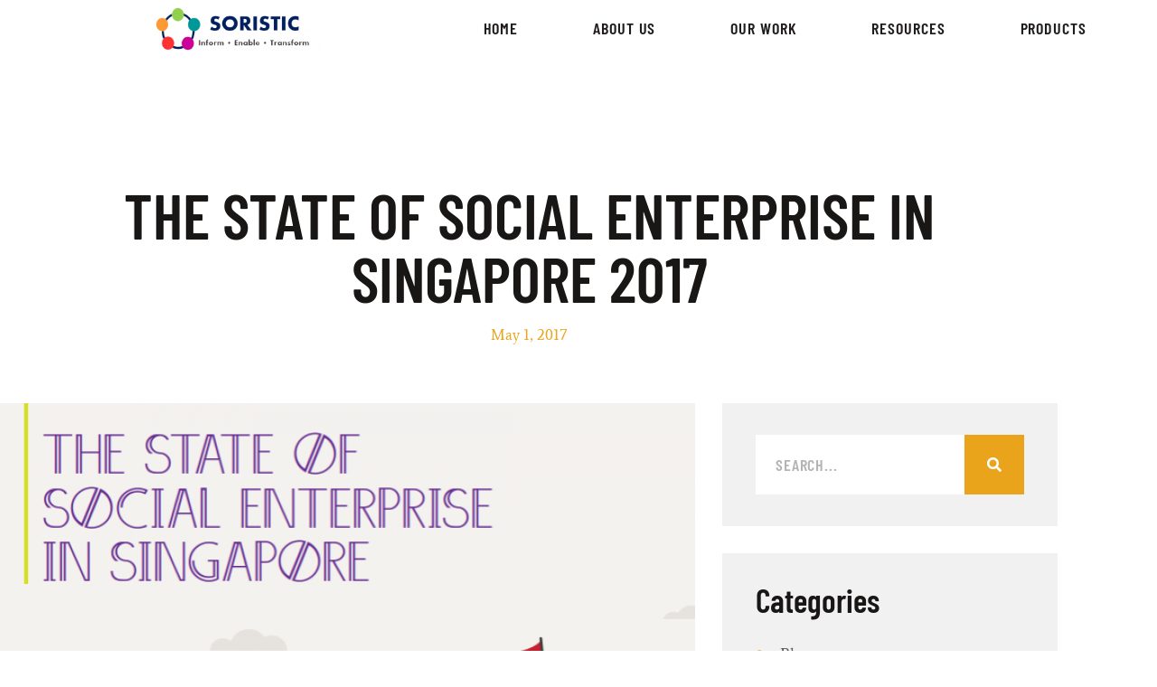

--- FILE ---
content_type: text/html; charset=UTF-8
request_url: https://soristic.asia/publication/the-state-of-social-enterprise-in-singapore-2017/
body_size: 17054
content:
<!doctype html>
<html lang="en-US">
<head>
	<meta charset="UTF-8">
		<meta name="viewport" content="width=device-width, initial-scale=1">
	<link rel="profile" href="https://gmpg.org/xfn/11">
	<title>The State of Social Enterprise in Singapore 2017 &#8211; Soristic</title>
<meta name='robots' content='max-image-preview:large' />
<link rel="alternate" type="application/rss+xml" title="Soristic &raquo; Feed" href="https://soristic.asia/feed/" />
<link rel="alternate" type="application/rss+xml" title="Soristic &raquo; Comments Feed" href="https://soristic.asia/comments/feed/" />
<link rel="alternate" title="oEmbed (JSON)" type="application/json+oembed" href="https://soristic.asia/wp-json/oembed/1.0/embed?url=https%3A%2F%2Fsoristic.asia%2Fpublication%2Fthe-state-of-social-enterprise-in-singapore-2017%2F" />
<link rel="alternate" title="oEmbed (XML)" type="text/xml+oembed" href="https://soristic.asia/wp-json/oembed/1.0/embed?url=https%3A%2F%2Fsoristic.asia%2Fpublication%2Fthe-state-of-social-enterprise-in-singapore-2017%2F&#038;format=xml" />
<style id='wp-img-auto-sizes-contain-inline-css' type='text/css'>
img:is([sizes=auto i],[sizes^="auto," i]){contain-intrinsic-size:3000px 1500px}
/*# sourceURL=wp-img-auto-sizes-contain-inline-css */
</style>
<style id='wp-emoji-styles-inline-css' type='text/css'>

	img.wp-smiley, img.emoji {
		display: inline !important;
		border: none !important;
		box-shadow: none !important;
		height: 1em !important;
		width: 1em !important;
		margin: 0 0.07em !important;
		vertical-align: -0.1em !important;
		background: none !important;
		padding: 0 !important;
	}
/*# sourceURL=wp-emoji-styles-inline-css */
</style>
<link rel='stylesheet' id='wp-block-library-css' href='https://soristic.asia/wp-includes/css/dist/block-library/style.min.css?ver=6.9' type='text/css' media='all' />
<style id='classic-theme-styles-inline-css' type='text/css'>
/*! This file is auto-generated */
.wp-block-button__link{color:#fff;background-color:#32373c;border-radius:9999px;box-shadow:none;text-decoration:none;padding:calc(.667em + 2px) calc(1.333em + 2px);font-size:1.125em}.wp-block-file__button{background:#32373c;color:#fff;text-decoration:none}
/*# sourceURL=/wp-includes/css/classic-themes.min.css */
</style>
<style id='global-styles-inline-css' type='text/css'>
:root{--wp--preset--aspect-ratio--square: 1;--wp--preset--aspect-ratio--4-3: 4/3;--wp--preset--aspect-ratio--3-4: 3/4;--wp--preset--aspect-ratio--3-2: 3/2;--wp--preset--aspect-ratio--2-3: 2/3;--wp--preset--aspect-ratio--16-9: 16/9;--wp--preset--aspect-ratio--9-16: 9/16;--wp--preset--color--black: #000000;--wp--preset--color--cyan-bluish-gray: #abb8c3;--wp--preset--color--white: #ffffff;--wp--preset--color--pale-pink: #f78da7;--wp--preset--color--vivid-red: #cf2e2e;--wp--preset--color--luminous-vivid-orange: #ff6900;--wp--preset--color--luminous-vivid-amber: #fcb900;--wp--preset--color--light-green-cyan: #7bdcb5;--wp--preset--color--vivid-green-cyan: #00d084;--wp--preset--color--pale-cyan-blue: #8ed1fc;--wp--preset--color--vivid-cyan-blue: #0693e3;--wp--preset--color--vivid-purple: #9b51e0;--wp--preset--gradient--vivid-cyan-blue-to-vivid-purple: linear-gradient(135deg,rgb(6,147,227) 0%,rgb(155,81,224) 100%);--wp--preset--gradient--light-green-cyan-to-vivid-green-cyan: linear-gradient(135deg,rgb(122,220,180) 0%,rgb(0,208,130) 100%);--wp--preset--gradient--luminous-vivid-amber-to-luminous-vivid-orange: linear-gradient(135deg,rgb(252,185,0) 0%,rgb(255,105,0) 100%);--wp--preset--gradient--luminous-vivid-orange-to-vivid-red: linear-gradient(135deg,rgb(255,105,0) 0%,rgb(207,46,46) 100%);--wp--preset--gradient--very-light-gray-to-cyan-bluish-gray: linear-gradient(135deg,rgb(238,238,238) 0%,rgb(169,184,195) 100%);--wp--preset--gradient--cool-to-warm-spectrum: linear-gradient(135deg,rgb(74,234,220) 0%,rgb(151,120,209) 20%,rgb(207,42,186) 40%,rgb(238,44,130) 60%,rgb(251,105,98) 80%,rgb(254,248,76) 100%);--wp--preset--gradient--blush-light-purple: linear-gradient(135deg,rgb(255,206,236) 0%,rgb(152,150,240) 100%);--wp--preset--gradient--blush-bordeaux: linear-gradient(135deg,rgb(254,205,165) 0%,rgb(254,45,45) 50%,rgb(107,0,62) 100%);--wp--preset--gradient--luminous-dusk: linear-gradient(135deg,rgb(255,203,112) 0%,rgb(199,81,192) 50%,rgb(65,88,208) 100%);--wp--preset--gradient--pale-ocean: linear-gradient(135deg,rgb(255,245,203) 0%,rgb(182,227,212) 50%,rgb(51,167,181) 100%);--wp--preset--gradient--electric-grass: linear-gradient(135deg,rgb(202,248,128) 0%,rgb(113,206,126) 100%);--wp--preset--gradient--midnight: linear-gradient(135deg,rgb(2,3,129) 0%,rgb(40,116,252) 100%);--wp--preset--font-size--small: 13px;--wp--preset--font-size--medium: 20px;--wp--preset--font-size--large: 36px;--wp--preset--font-size--x-large: 42px;--wp--preset--font-family--inter: "Inter", sans-serif;--wp--preset--font-family--cardo: Cardo;--wp--preset--spacing--20: 0.44rem;--wp--preset--spacing--30: 0.67rem;--wp--preset--spacing--40: 1rem;--wp--preset--spacing--50: 1.5rem;--wp--preset--spacing--60: 2.25rem;--wp--preset--spacing--70: 3.38rem;--wp--preset--spacing--80: 5.06rem;--wp--preset--shadow--natural: 6px 6px 9px rgba(0, 0, 0, 0.2);--wp--preset--shadow--deep: 12px 12px 50px rgba(0, 0, 0, 0.4);--wp--preset--shadow--sharp: 6px 6px 0px rgba(0, 0, 0, 0.2);--wp--preset--shadow--outlined: 6px 6px 0px -3px rgb(255, 255, 255), 6px 6px rgb(0, 0, 0);--wp--preset--shadow--crisp: 6px 6px 0px rgb(0, 0, 0);}:where(.is-layout-flex){gap: 0.5em;}:where(.is-layout-grid){gap: 0.5em;}body .is-layout-flex{display: flex;}.is-layout-flex{flex-wrap: wrap;align-items: center;}.is-layout-flex > :is(*, div){margin: 0;}body .is-layout-grid{display: grid;}.is-layout-grid > :is(*, div){margin: 0;}:where(.wp-block-columns.is-layout-flex){gap: 2em;}:where(.wp-block-columns.is-layout-grid){gap: 2em;}:where(.wp-block-post-template.is-layout-flex){gap: 1.25em;}:where(.wp-block-post-template.is-layout-grid){gap: 1.25em;}.has-black-color{color: var(--wp--preset--color--black) !important;}.has-cyan-bluish-gray-color{color: var(--wp--preset--color--cyan-bluish-gray) !important;}.has-white-color{color: var(--wp--preset--color--white) !important;}.has-pale-pink-color{color: var(--wp--preset--color--pale-pink) !important;}.has-vivid-red-color{color: var(--wp--preset--color--vivid-red) !important;}.has-luminous-vivid-orange-color{color: var(--wp--preset--color--luminous-vivid-orange) !important;}.has-luminous-vivid-amber-color{color: var(--wp--preset--color--luminous-vivid-amber) !important;}.has-light-green-cyan-color{color: var(--wp--preset--color--light-green-cyan) !important;}.has-vivid-green-cyan-color{color: var(--wp--preset--color--vivid-green-cyan) !important;}.has-pale-cyan-blue-color{color: var(--wp--preset--color--pale-cyan-blue) !important;}.has-vivid-cyan-blue-color{color: var(--wp--preset--color--vivid-cyan-blue) !important;}.has-vivid-purple-color{color: var(--wp--preset--color--vivid-purple) !important;}.has-black-background-color{background-color: var(--wp--preset--color--black) !important;}.has-cyan-bluish-gray-background-color{background-color: var(--wp--preset--color--cyan-bluish-gray) !important;}.has-white-background-color{background-color: var(--wp--preset--color--white) !important;}.has-pale-pink-background-color{background-color: var(--wp--preset--color--pale-pink) !important;}.has-vivid-red-background-color{background-color: var(--wp--preset--color--vivid-red) !important;}.has-luminous-vivid-orange-background-color{background-color: var(--wp--preset--color--luminous-vivid-orange) !important;}.has-luminous-vivid-amber-background-color{background-color: var(--wp--preset--color--luminous-vivid-amber) !important;}.has-light-green-cyan-background-color{background-color: var(--wp--preset--color--light-green-cyan) !important;}.has-vivid-green-cyan-background-color{background-color: var(--wp--preset--color--vivid-green-cyan) !important;}.has-pale-cyan-blue-background-color{background-color: var(--wp--preset--color--pale-cyan-blue) !important;}.has-vivid-cyan-blue-background-color{background-color: var(--wp--preset--color--vivid-cyan-blue) !important;}.has-vivid-purple-background-color{background-color: var(--wp--preset--color--vivid-purple) !important;}.has-black-border-color{border-color: var(--wp--preset--color--black) !important;}.has-cyan-bluish-gray-border-color{border-color: var(--wp--preset--color--cyan-bluish-gray) !important;}.has-white-border-color{border-color: var(--wp--preset--color--white) !important;}.has-pale-pink-border-color{border-color: var(--wp--preset--color--pale-pink) !important;}.has-vivid-red-border-color{border-color: var(--wp--preset--color--vivid-red) !important;}.has-luminous-vivid-orange-border-color{border-color: var(--wp--preset--color--luminous-vivid-orange) !important;}.has-luminous-vivid-amber-border-color{border-color: var(--wp--preset--color--luminous-vivid-amber) !important;}.has-light-green-cyan-border-color{border-color: var(--wp--preset--color--light-green-cyan) !important;}.has-vivid-green-cyan-border-color{border-color: var(--wp--preset--color--vivid-green-cyan) !important;}.has-pale-cyan-blue-border-color{border-color: var(--wp--preset--color--pale-cyan-blue) !important;}.has-vivid-cyan-blue-border-color{border-color: var(--wp--preset--color--vivid-cyan-blue) !important;}.has-vivid-purple-border-color{border-color: var(--wp--preset--color--vivid-purple) !important;}.has-vivid-cyan-blue-to-vivid-purple-gradient-background{background: var(--wp--preset--gradient--vivid-cyan-blue-to-vivid-purple) !important;}.has-light-green-cyan-to-vivid-green-cyan-gradient-background{background: var(--wp--preset--gradient--light-green-cyan-to-vivid-green-cyan) !important;}.has-luminous-vivid-amber-to-luminous-vivid-orange-gradient-background{background: var(--wp--preset--gradient--luminous-vivid-amber-to-luminous-vivid-orange) !important;}.has-luminous-vivid-orange-to-vivid-red-gradient-background{background: var(--wp--preset--gradient--luminous-vivid-orange-to-vivid-red) !important;}.has-very-light-gray-to-cyan-bluish-gray-gradient-background{background: var(--wp--preset--gradient--very-light-gray-to-cyan-bluish-gray) !important;}.has-cool-to-warm-spectrum-gradient-background{background: var(--wp--preset--gradient--cool-to-warm-spectrum) !important;}.has-blush-light-purple-gradient-background{background: var(--wp--preset--gradient--blush-light-purple) !important;}.has-blush-bordeaux-gradient-background{background: var(--wp--preset--gradient--blush-bordeaux) !important;}.has-luminous-dusk-gradient-background{background: var(--wp--preset--gradient--luminous-dusk) !important;}.has-pale-ocean-gradient-background{background: var(--wp--preset--gradient--pale-ocean) !important;}.has-electric-grass-gradient-background{background: var(--wp--preset--gradient--electric-grass) !important;}.has-midnight-gradient-background{background: var(--wp--preset--gradient--midnight) !important;}.has-small-font-size{font-size: var(--wp--preset--font-size--small) !important;}.has-medium-font-size{font-size: var(--wp--preset--font-size--medium) !important;}.has-large-font-size{font-size: var(--wp--preset--font-size--large) !important;}.has-x-large-font-size{font-size: var(--wp--preset--font-size--x-large) !important;}
:where(.wp-block-post-template.is-layout-flex){gap: 1.25em;}:where(.wp-block-post-template.is-layout-grid){gap: 1.25em;}
:where(.wp-block-term-template.is-layout-flex){gap: 1.25em;}:where(.wp-block-term-template.is-layout-grid){gap: 1.25em;}
:where(.wp-block-columns.is-layout-flex){gap: 2em;}:where(.wp-block-columns.is-layout-grid){gap: 2em;}
:root :where(.wp-block-pullquote){font-size: 1.5em;line-height: 1.6;}
/*# sourceURL=global-styles-inline-css */
</style>
<link rel='stylesheet' id='woocommerce-layout-css' href='https://soristic.asia/wp-content/plugins/woocommerce/assets/css/woocommerce-layout.css?ver=9.7.2' type='text/css' media='all' />
<link rel='stylesheet' id='woocommerce-smallscreen-css' href='https://soristic.asia/wp-content/plugins/woocommerce/assets/css/woocommerce-smallscreen.css?ver=9.7.2' type='text/css' media='only screen and (max-width: 768px)' />
<link rel='stylesheet' id='woocommerce-general-css' href='https://soristic.asia/wp-content/plugins/woocommerce/assets/css/woocommerce.css?ver=9.7.2' type='text/css' media='all' />
<style id='woocommerce-inline-inline-css' type='text/css'>
.woocommerce form .form-row .required { visibility: visible; }
/*# sourceURL=woocommerce-inline-inline-css */
</style>
<link rel='stylesheet' id='brands-styles-css' href='https://soristic.asia/wp-content/plugins/woocommerce/assets/css/brands.css?ver=9.7.2' type='text/css' media='all' />
<link rel='stylesheet' id='hello-elementor-css' href='https://soristic.asia/wp-content/themes/hello-elementor/style.min.css?ver=2.5.0' type='text/css' media='all' />
<link rel='stylesheet' id='hello-elementor-theme-style-css' href='https://soristic.asia/wp-content/themes/hello-elementor/theme.min.css?ver=2.5.0' type='text/css' media='all' />
<link rel='stylesheet' id='elementor-frontend-css' href='https://soristic.asia/wp-content/plugins/elementor/assets/css/frontend.min.css?ver=3.34.1' type='text/css' media='all' />
<link rel='stylesheet' id='elementor-post-17-css' href='https://soristic.asia/wp-content/uploads/elementor/css/post-17.css?ver=1767946673' type='text/css' media='all' />
<link rel='stylesheet' id='widget-image-css' href='https://soristic.asia/wp-content/plugins/elementor/assets/css/widget-image.min.css?ver=3.34.1' type='text/css' media='all' />
<link rel='stylesheet' id='e-animation-fadeIn-css' href='https://soristic.asia/wp-content/plugins/elementor/assets/lib/animations/styles/fadeIn.min.css?ver=3.34.1' type='text/css' media='all' />
<link rel='stylesheet' id='widget-nav-menu-css' href='https://soristic.asia/wp-content/plugins/elementor-pro/assets/css/widget-nav-menu.min.css?ver=3.34.0' type='text/css' media='all' />
<link rel='stylesheet' id='widget-heading-css' href='https://soristic.asia/wp-content/plugins/elementor/assets/css/widget-heading.min.css?ver=3.34.1' type='text/css' media='all' />
<link rel='stylesheet' id='widget-form-css' href='https://soristic.asia/wp-content/plugins/elementor-pro/assets/css/widget-form.min.css?ver=3.34.0' type='text/css' media='all' />
<link rel='stylesheet' id='widget-social-icons-css' href='https://soristic.asia/wp-content/plugins/elementor/assets/css/widget-social-icons.min.css?ver=3.34.1' type='text/css' media='all' />
<link rel='stylesheet' id='e-apple-webkit-css' href='https://soristic.asia/wp-content/plugins/elementor/assets/css/conditionals/apple-webkit.min.css?ver=3.34.1' type='text/css' media='all' />
<link rel='stylesheet' id='widget-post-info-css' href='https://soristic.asia/wp-content/plugins/elementor-pro/assets/css/widget-post-info.min.css?ver=3.34.0' type='text/css' media='all' />
<link rel='stylesheet' id='widget-icon-list-css' href='https://soristic.asia/wp-content/plugins/elementor/assets/css/widget-icon-list.min.css?ver=3.34.1' type='text/css' media='all' />
<link rel='stylesheet' id='elementor-icons-shared-0-css' href='https://soristic.asia/wp-content/plugins/elementor/assets/lib/font-awesome/css/fontawesome.min.css?ver=5.15.3' type='text/css' media='all' />
<link rel='stylesheet' id='elementor-icons-fa-regular-css' href='https://soristic.asia/wp-content/plugins/elementor/assets/lib/font-awesome/css/regular.min.css?ver=5.15.3' type='text/css' media='all' />
<link rel='stylesheet' id='elementor-icons-fa-solid-css' href='https://soristic.asia/wp-content/plugins/elementor/assets/lib/font-awesome/css/solid.min.css?ver=5.15.3' type='text/css' media='all' />
<link rel='stylesheet' id='e-animation-fadeInUp-css' href='https://soristic.asia/wp-content/plugins/elementor/assets/lib/animations/styles/fadeInUp.min.css?ver=3.34.1' type='text/css' media='all' />
<link rel='stylesheet' id='widget-spacer-css' href='https://soristic.asia/wp-content/plugins/elementor/assets/css/widget-spacer.min.css?ver=3.34.1' type='text/css' media='all' />
<link rel='stylesheet' id='widget-search-form-css' href='https://soristic.asia/wp-content/plugins/elementor-pro/assets/css/widget-search-form.min.css?ver=3.34.0' type='text/css' media='all' />
<link rel='stylesheet' id='widget-posts-css' href='https://soristic.asia/wp-content/plugins/elementor-pro/assets/css/widget-posts.min.css?ver=3.34.0' type='text/css' media='all' />
<link rel='stylesheet' id='elementor-icons-css' href='https://soristic.asia/wp-content/plugins/elementor/assets/lib/eicons/css/elementor-icons.min.css?ver=5.45.0' type='text/css' media='all' />
<link rel='stylesheet' id='font-awesome-5-all-css' href='https://soristic.asia/wp-content/plugins/elementor/assets/lib/font-awesome/css/all.min.css?ver=3.34.1' type='text/css' media='all' />
<link rel='stylesheet' id='font-awesome-4-shim-css' href='https://soristic.asia/wp-content/plugins/elementor/assets/lib/font-awesome/css/v4-shims.min.css?ver=3.34.1' type='text/css' media='all' />
<link rel='stylesheet' id='elementor-post-90-css' href='https://soristic.asia/wp-content/uploads/elementor/css/post-90.css?ver=1767946673' type='text/css' media='all' />
<link rel='stylesheet' id='elementor-post-1486-css' href='https://soristic.asia/wp-content/uploads/elementor/css/post-1486.css?ver=1767946673' type='text/css' media='all' />
<link rel='stylesheet' id='elementor-post-243-css' href='https://soristic.asia/wp-content/uploads/elementor/css/post-243.css?ver=1767947080' type='text/css' media='all' />
<link rel='stylesheet' id='elementor-gf-local-roboto-css' href='https://soristic.asia/wp-content/uploads/elementor/google-fonts/css/roboto.css?ver=1742458681' type='text/css' media='all' />
<link rel='stylesheet' id='elementor-gf-local-robotoslab-css' href='https://soristic.asia/wp-content/uploads/elementor/google-fonts/css/robotoslab.css?ver=1742458683' type='text/css' media='all' />
<link rel='stylesheet' id='elementor-gf-local-barlowcondensed-css' href='https://soristic.asia/wp-content/uploads/elementor/google-fonts/css/barlowcondensed.css?ver=1742458685' type='text/css' media='all' />
<link rel='stylesheet' id='elementor-gf-local-average-css' href='https://soristic.asia/wp-content/uploads/elementor/google-fonts/css/average.css?ver=1742458685' type='text/css' media='all' />
<link rel='stylesheet' id='elementor-icons-fa-brands-css' href='https://soristic.asia/wp-content/plugins/elementor/assets/lib/font-awesome/css/brands.min.css?ver=5.15.3' type='text/css' media='all' />
<script type="text/javascript" src="https://soristic.asia/wp-includes/js/jquery/jquery.min.js?ver=3.7.1" id="jquery-core-js"></script>
<script type="text/javascript" src="https://soristic.asia/wp-includes/js/jquery/jquery-migrate.min.js?ver=3.4.1" id="jquery-migrate-js"></script>
<script type="text/javascript" src="https://soristic.asia/wp-content/plugins/woocommerce/assets/js/jquery-blockui/jquery.blockUI.min.js?ver=2.7.0-wc.9.7.2" id="jquery-blockui-js" defer="defer" data-wp-strategy="defer"></script>
<script type="text/javascript" id="wc-add-to-cart-js-extra">
/* <![CDATA[ */
var wc_add_to_cart_params = {"ajax_url":"/wp-admin/admin-ajax.php","wc_ajax_url":"/?wc-ajax=%%endpoint%%","i18n_view_cart":"View cart","cart_url":"https://soristic.asia/cart/","is_cart":"","cart_redirect_after_add":"no"};
//# sourceURL=wc-add-to-cart-js-extra
/* ]]> */
</script>
<script type="text/javascript" src="https://soristic.asia/wp-content/plugins/woocommerce/assets/js/frontend/add-to-cart.min.js?ver=9.7.2" id="wc-add-to-cart-js" defer="defer" data-wp-strategy="defer"></script>
<script type="text/javascript" src="https://soristic.asia/wp-content/plugins/woocommerce/assets/js/js-cookie/js.cookie.min.js?ver=2.1.4-wc.9.7.2" id="js-cookie-js" defer="defer" data-wp-strategy="defer"></script>
<script type="text/javascript" id="woocommerce-js-extra">
/* <![CDATA[ */
var woocommerce_params = {"ajax_url":"/wp-admin/admin-ajax.php","wc_ajax_url":"/?wc-ajax=%%endpoint%%","i18n_password_show":"Show password","i18n_password_hide":"Hide password"};
//# sourceURL=woocommerce-js-extra
/* ]]> */
</script>
<script type="text/javascript" src="https://soristic.asia/wp-content/plugins/woocommerce/assets/js/frontend/woocommerce.min.js?ver=9.7.2" id="woocommerce-js" defer="defer" data-wp-strategy="defer"></script>
<script type="text/javascript" id="WCPAY_ASSETS-js-extra">
/* <![CDATA[ */
var wcpayAssets = {"url":"https://soristic.asia/wp-content/plugins/woocommerce-payments/dist/"};
//# sourceURL=WCPAY_ASSETS-js-extra
/* ]]> */
</script>
<script type="text/javascript" src="https://soristic.asia/wp-content/plugins/elementor/assets/lib/font-awesome/js/v4-shims.min.js?ver=3.34.1" id="font-awesome-4-shim-js"></script>
<link rel="https://api.w.org/" href="https://soristic.asia/wp-json/" /><link rel="alternate" title="JSON" type="application/json" href="https://soristic.asia/wp-json/wp/v2/publication/1754" /><link rel="EditURI" type="application/rsd+xml" title="RSD" href="https://soristic.asia/xmlrpc.php?rsd" />
<meta name="generator" content="WordPress 6.9" />
<meta name="generator" content="WooCommerce 9.7.2" />
<link rel="canonical" href="https://soristic.asia/publication/the-state-of-social-enterprise-in-singapore-2017/" />
<link rel='shortlink' href='https://soristic.asia/?p=1754' />
	<noscript><style>.woocommerce-product-gallery{ opacity: 1 !important; }</style></noscript>
	<meta name="generator" content="Elementor 3.34.1; features: additional_custom_breakpoints; settings: css_print_method-external, google_font-enabled, font_display-auto">
<style class='wp-fonts-local' type='text/css'>
@font-face{font-family:Inter;font-style:normal;font-weight:300 900;font-display:fallback;src:url('https://soristic.asia/wp-content/plugins/woocommerce/assets/fonts/Inter-VariableFont_slnt,wght.woff2') format('woff2');font-stretch:normal;}
@font-face{font-family:Cardo;font-style:normal;font-weight:400;font-display:fallback;src:url('https://soristic.asia/wp-content/plugins/woocommerce/assets/fonts/cardo_normal_400.woff2') format('woff2');}
</style>
<link rel="icon" href="https://soristic.asia/wp-content/uploads/2022/07/cropped-soristicIcon-32x32.png" sizes="32x32" />
<link rel="icon" href="https://soristic.asia/wp-content/uploads/2022/07/cropped-soristicIcon-192x192.png" sizes="192x192" />
<link rel="apple-touch-icon" href="https://soristic.asia/wp-content/uploads/2022/07/cropped-soristicIcon-180x180.png" />
<meta name="msapplication-TileImage" content="https://soristic.asia/wp-content/uploads/2022/07/cropped-soristicIcon-270x270.png" />
</head>
<body data-rsssl=1 class="wp-singular publication-template-default single single-publication postid-1754 wp-theme-hello-elementor theme-hello-elementor woocommerce-no-js elementor-default elementor-template-full-width elementor-kit-17 elementor-page-243">

		<header data-elementor-type="header" data-elementor-id="90" class="elementor elementor-90 elementor-location-header" data-elementor-post-type="elementor_library">
					<section class="elementor-section elementor-top-section elementor-element elementor-element-38c7a58c elementor-section-full_width elementor-section-height-default elementor-section-height-default" data-id="38c7a58c" data-element_type="section">
						<div class="elementor-container elementor-column-gap-default">
					<div class="elementor-column elementor-col-50 elementor-top-column elementor-element elementor-element-7d6228de" data-id="7d6228de" data-element_type="column">
			<div class="elementor-widget-wrap elementor-element-populated">
						<div class="elementor-element elementor-element-5bc35ca elementor-widget elementor-widget-image" data-id="5bc35ca" data-element_type="widget" data-widget_type="image.default">
				<div class="elementor-widget-container">
																<a href="https://soristic.asia">
							<img width="300" height="99" src="https://soristic.asia/wp-content/uploads/2022/05/cropped-PNG-logo-300x99.png" class="attachment-medium size-medium wp-image-288" alt="" srcset="https://soristic.asia/wp-content/uploads/2022/05/cropped-PNG-logo-300x99.png 300w, https://soristic.asia/wp-content/uploads/2022/05/cropped-PNG-logo-600x198.png 600w, https://soristic.asia/wp-content/uploads/2022/05/cropped-PNG-logo-768x253.png 768w, https://soristic.asia/wp-content/uploads/2022/05/cropped-PNG-logo.png 844w" sizes="(max-width: 300px) 100vw, 300px" />								</a>
															</div>
				</div>
					</div>
		</div>
				<div class="elementor-column elementor-col-50 elementor-top-column elementor-element elementor-element-73569b0" data-id="73569b0" data-element_type="column">
			<div class="elementor-widget-wrap elementor-element-populated">
						<div class="elementor-element elementor-element-5715377d elementor-nav-menu__align-justify elementor-nav-menu--stretch elementor-nav-menu__text-align-center elementor-widget__width-initial elementor-nav-menu--dropdown-tablet elementor-nav-menu--toggle elementor-nav-menu--burger elementor-invisible elementor-widget elementor-widget-nav-menu" data-id="5715377d" data-element_type="widget" data-settings="{&quot;full_width&quot;:&quot;stretch&quot;,&quot;_animation&quot;:&quot;fadeIn&quot;,&quot;_animation_delay&quot;:200,&quot;layout&quot;:&quot;horizontal&quot;,&quot;submenu_icon&quot;:{&quot;value&quot;:&quot;&lt;i class=\&quot;fas fa-caret-down\&quot; aria-hidden=\&quot;true\&quot;&gt;&lt;\/i&gt;&quot;,&quot;library&quot;:&quot;fa-solid&quot;},&quot;toggle&quot;:&quot;burger&quot;}" data-widget_type="nav-menu.default">
				<div class="elementor-widget-container">
								<nav aria-label="Menu" class="elementor-nav-menu--main elementor-nav-menu__container elementor-nav-menu--layout-horizontal e--pointer-none">
				<ul id="menu-1-5715377d" class="elementor-nav-menu"><li class="menu-item menu-item-type-post_type menu-item-object-page menu-item-home menu-item-729"><a href="https://soristic.asia/" class="elementor-item">Home</a></li>
<li class="menu-item menu-item-type-post_type menu-item-object-page menu-item-has-children menu-item-633"><a href="https://soristic.asia/about-us/" class="elementor-item">About Us</a>
<ul class="sub-menu elementor-nav-menu--dropdown">
	<li class="menu-item menu-item-type-post_type menu-item-object-page menu-item-725"><a href="https://soristic.asia/contact-us/" class="elementor-sub-item">Contact Us</a></li>
</ul>
</li>
<li class="menu-item menu-item-type-custom menu-item-object-custom menu-item-has-children menu-item-285"><a href="#" class="elementor-item elementor-item-anchor">Our Work</a>
<ul class="sub-menu elementor-nav-menu--dropdown">
	<li class="menu-item menu-item-type-post_type menu-item-object-page menu-item-632"><a href="https://soristic.asia/philanthropic-advisory/" class="elementor-sub-item">Philanthropic Advisory</a></li>
	<li class="menu-item menu-item-type-post_type menu-item-object-page menu-item-631"><a href="https://soristic.asia/impact-assessment/" class="elementor-sub-item">Impact Assessment</a></li>
	<li class="menu-item menu-item-type-post_type menu-item-object-page menu-item-630"><a href="https://soristic.asia/capacity-building/" class="elementor-sub-item">Capacity Building</a></li>
	<li class="menu-item menu-item-type-post_type menu-item-object-page menu-item-722"><a href="https://soristic.asia/case-studies/" class="elementor-sub-item">Case Studies</a></li>
	<li class="menu-item menu-item-type-post_type menu-item-object-page menu-item-721"><a href="https://soristic.asia/events/" class="elementor-sub-item">Events</a></li>
</ul>
</li>
<li class="menu-item menu-item-type-custom menu-item-object-custom menu-item-has-children menu-item-286"><a href="#" class="elementor-item elementor-item-anchor">Resources</a>
<ul class="sub-menu elementor-nav-menu--dropdown">
	<li class="menu-item menu-item-type-post_type menu-item-object-page menu-item-724"><a href="https://soristic.asia/publications/" class="elementor-sub-item">Publications</a></li>
	<li class="menu-item menu-item-type-post_type menu-item-object-page menu-item-723"><a href="https://soristic.asia/blog/" class="elementor-sub-item">Blog</a></li>
</ul>
</li>
<li class="menu-item menu-item-type-post_type menu-item-object-page menu-item-2544"><a href="https://soristic.asia/products/" class="elementor-item">Products</a></li>
</ul>			</nav>
					<div class="elementor-menu-toggle" role="button" tabindex="0" aria-label="Menu Toggle" aria-expanded="false">
			<i aria-hidden="true" role="presentation" class="elementor-menu-toggle__icon--open eicon-menu-bar"></i><i aria-hidden="true" role="presentation" class="elementor-menu-toggle__icon--close eicon-close"></i>		</div>
					<nav class="elementor-nav-menu--dropdown elementor-nav-menu__container" aria-hidden="true">
				<ul id="menu-2-5715377d" class="elementor-nav-menu"><li class="menu-item menu-item-type-post_type menu-item-object-page menu-item-home menu-item-729"><a href="https://soristic.asia/" class="elementor-item" tabindex="-1">Home</a></li>
<li class="menu-item menu-item-type-post_type menu-item-object-page menu-item-has-children menu-item-633"><a href="https://soristic.asia/about-us/" class="elementor-item" tabindex="-1">About Us</a>
<ul class="sub-menu elementor-nav-menu--dropdown">
	<li class="menu-item menu-item-type-post_type menu-item-object-page menu-item-725"><a href="https://soristic.asia/contact-us/" class="elementor-sub-item" tabindex="-1">Contact Us</a></li>
</ul>
</li>
<li class="menu-item menu-item-type-custom menu-item-object-custom menu-item-has-children menu-item-285"><a href="#" class="elementor-item elementor-item-anchor" tabindex="-1">Our Work</a>
<ul class="sub-menu elementor-nav-menu--dropdown">
	<li class="menu-item menu-item-type-post_type menu-item-object-page menu-item-632"><a href="https://soristic.asia/philanthropic-advisory/" class="elementor-sub-item" tabindex="-1">Philanthropic Advisory</a></li>
	<li class="menu-item menu-item-type-post_type menu-item-object-page menu-item-631"><a href="https://soristic.asia/impact-assessment/" class="elementor-sub-item" tabindex="-1">Impact Assessment</a></li>
	<li class="menu-item menu-item-type-post_type menu-item-object-page menu-item-630"><a href="https://soristic.asia/capacity-building/" class="elementor-sub-item" tabindex="-1">Capacity Building</a></li>
	<li class="menu-item menu-item-type-post_type menu-item-object-page menu-item-722"><a href="https://soristic.asia/case-studies/" class="elementor-sub-item" tabindex="-1">Case Studies</a></li>
	<li class="menu-item menu-item-type-post_type menu-item-object-page menu-item-721"><a href="https://soristic.asia/events/" class="elementor-sub-item" tabindex="-1">Events</a></li>
</ul>
</li>
<li class="menu-item menu-item-type-custom menu-item-object-custom menu-item-has-children menu-item-286"><a href="#" class="elementor-item elementor-item-anchor" tabindex="-1">Resources</a>
<ul class="sub-menu elementor-nav-menu--dropdown">
	<li class="menu-item menu-item-type-post_type menu-item-object-page menu-item-724"><a href="https://soristic.asia/publications/" class="elementor-sub-item" tabindex="-1">Publications</a></li>
	<li class="menu-item menu-item-type-post_type menu-item-object-page menu-item-723"><a href="https://soristic.asia/blog/" class="elementor-sub-item" tabindex="-1">Blog</a></li>
</ul>
</li>
<li class="menu-item menu-item-type-post_type menu-item-object-page menu-item-2544"><a href="https://soristic.asia/products/" class="elementor-item" tabindex="-1">Products</a></li>
</ul>			</nav>
						</div>
				</div>
					</div>
		</div>
					</div>
		</section>
				</header>
				<div data-elementor-type="single" data-elementor-id="243" class="elementor elementor-243 elementor-location-single post-1754 publication type-publication status-publish has-post-thumbnail hentry category-publications" data-elementor-post-type="elementor_library">
					<section class="elementor-section elementor-top-section elementor-element elementor-element-2ac1fdd2 elementor-section-boxed elementor-section-height-default elementor-section-height-default" data-id="2ac1fdd2" data-element_type="section" data-settings="{&quot;background_background&quot;:&quot;classic&quot;}">
						<div class="elementor-container elementor-column-gap-default">
					<div class="elementor-column elementor-col-100 elementor-top-column elementor-element elementor-element-60d444d9" data-id="60d444d9" data-element_type="column">
			<div class="elementor-widget-wrap elementor-element-populated">
						<div class="elementor-element elementor-element-28b55a4e animated-slow elementor-invisible elementor-widget elementor-widget-theme-post-title elementor-page-title elementor-widget-heading" data-id="28b55a4e" data-element_type="widget" data-settings="{&quot;_animation&quot;:&quot;fadeIn&quot;,&quot;_animation_tablet&quot;:&quot;fadeIn&quot;}" data-widget_type="theme-post-title.default">
				<div class="elementor-widget-container">
					<h1 class="elementor-heading-title elementor-size-default">The State of Social Enterprise in Singapore 2017</h1>				</div>
				</div>
				<div class="elementor-element elementor-element-65680e05 elementor-align-center elementor-invisible elementor-widget elementor-widget-post-info" data-id="65680e05" data-element_type="widget" data-settings="{&quot;_animation&quot;:&quot;fadeIn&quot;}" data-widget_type="post-info.default">
				<div class="elementor-widget-container">
							<ul class="elementor-inline-items elementor-icon-list-items elementor-post-info">
								<li class="elementor-icon-list-item elementor-repeater-item-4f5f16f elementor-inline-item" itemprop="datePublished">
						<a href="https://soristic.asia/2017/05/01/">
											<span class="elementor-icon-list-icon">
								<i aria-hidden="true" class="fas fa-calendar"></i>							</span>
									<span class="elementor-icon-list-text elementor-post-info__item elementor-post-info__item--type-date">
										<time>May 1, 2017</time>					</span>
									</a>
				</li>
				</ul>
						</div>
				</div>
				<section class="elementor-section elementor-inner-section elementor-element elementor-element-2e5e7121 elementor-section-boxed elementor-section-height-default elementor-section-height-default" data-id="2e5e7121" data-element_type="section">
						<div class="elementor-container elementor-column-gap-default">
					<div class="elementor-column elementor-col-50 elementor-inner-column elementor-element elementor-element-3cddcdbb" data-id="3cddcdbb" data-element_type="column">
			<div class="elementor-widget-wrap elementor-element-populated">
						<div class="elementor-element elementor-element-38712c1f elementor-invisible elementor-widget elementor-widget-theme-post-featured-image elementor-widget-image" data-id="38712c1f" data-element_type="widget" data-settings="{&quot;_animation&quot;:&quot;fadeIn&quot;}" data-widget_type="theme-post-featured-image.default">
				<div class="elementor-widget-container">
															<img src="https://soristic.asia/wp-content/uploads/elementor/thumbs/7-pr9wnlzs1bw55q0whxvjuykbsox8yjdn8wdt3c5cn4.png" title="7" alt="7" loading="lazy" />															</div>
				</div>
				<div class="elementor-element elementor-element-2995e05 elementor-invisible elementor-widget elementor-widget-theme-post-content" data-id="2995e05" data-element_type="widget" data-settings="{&quot;_animation&quot;:&quot;fadeInUp&quot;,&quot;_animation_tablet&quot;:&quot;fadeIn&quot;}" data-widget_type="theme-post-content.default">
				<div class="elementor-widget-container">
					<h3>Please tell us about you before downloading</h3><form id="toolkit" method="post" action="">
  <label for="name">Name:</label>
  <input
    type="text"
    id="name"
    name="name"
    placeholder="e.g John"
    required
    maxlength="100"
    minlength="1"
  />
  <label for="email">Email:</label>
  <input
    type="email"
    id="email"
    name="email"
    placeholder="e.g John@example.com"
    required
  />
  <label for="organisation">Organisation:</label>
  <input
    type="text"
    id="organisation"
    name="organisation"
    placeholder="e.g Soristic"
    maxlength="100"
    minlength="1"
    required
  />
  <input type="hidden" id="publication" name="publication" value="" />
  <input type="hidden" name="action" value="addDownload" />
  <input type="submit" />
</form><style> 
/* Style inputs, select elements and textareas */
input[type="text"],
select,
input[type="email"] {
  width: 100%;
  padding: 12px;
  border: 1px solid #ccc;
  border-radius: 4px;
  box-sizing: border-box;
  resize: vertical;
}
/* Style the label to display next to the inputs */
label {
  padding: 12px 12px 12px 0;
  display: inline-block;
}
/* Style the submit button */
input[type="submit"] {
  background-color: #4caf50;
  color: white;
  padding: 12px 20px;
  margin-top: 10px;
  border: none;
  border-radius: 4px;
  cursor: pointer;
  float: right;
}
/* Style the container */
.container {
  border-radius: 5px;
  background-color: #f2f2f2;
  padding: 20px;
}
/* Floating column for labels: 25% width */
.col-25 {
  float: left;
  width: 25%;
  margin-top: 6px;
}
/* Floating column for inputs: 75% width */
.col-75 {
  float: left;
  width: 75%;
  margin-top: 6px;
}
/* Clear floats after the columns */
.row:after {
  content: "";
  display: table;
  clear: both;
}
/* Responsive layout - when the screen is less than 600px wide, make the two columns stack on top of each other instead of next to each other */
@media screen and (max-width: 600px) {
  .col-25,
  .col-75,
  input[type="submit"] {
    width: 100%;
    margin-top: 0;
  }
} 
</style><script>
jQuery("#toolkit").submit(ajaxSubmit);
const submitBtn = document.querySelector("input[type='submit']");

// add title of publication as part of form
const title = (document.querySelector("head title").innerText).slice(0, -11);
const publication = document.querySelector("#publication");
publication.value = title;

function ajaxSubmit() {
  // handle storing of data
  var newDownloaderForm = jQuery(this).serialize();
  jQuery.ajax({
    type: "POST",
    url: "/wp-admin/admin-ajax.php",
    data: newDownloaderForm,
    success: function (data) {
      console.log(data);
      submitBtn.value = "Thank You";
      submitBtn.style.backgroundColor = "grey";
      submitBtn.disable = true;
    },
    error: function (error) {
      console.log(error);
      submitBtn.value = "Something is wrong...please try again";
      submitBtn.style.backgroundColor = "grey";
      submitBtn.disable = false;
    },
  });

  // handle auto downloading of files
  const link = document.createElement("a");
  link.href ="/wp-content/uploads/2022/07/The-State-of-Social-Enterprise-in-Singapore-2017.pdf";
  link.download = "";
  link.dispatchEvent(new MouseEvent("click"));
  
  return false;
}
</script>
				</div>
				</div>
				<div class="elementor-element elementor-element-c89a500 elementor-widget elementor-widget-spacer" data-id="c89a500" data-element_type="widget" data-widget_type="spacer.default">
				<div class="elementor-widget-container">
							<div class="elementor-spacer">
			<div class="elementor-spacer-inner"></div>
		</div>
						</div>
				</div>
					</div>
		</div>
				<div class="elementor-column elementor-col-50 elementor-inner-column elementor-element elementor-element-52fcd7ec elementor-invisible" data-id="52fcd7ec" data-element_type="column" data-settings="{&quot;animation&quot;:&quot;fadeIn&quot;}">
			<div class="elementor-widget-wrap elementor-element-populated">
						<section class="elementor-section elementor-inner-section elementor-element elementor-element-77982641 elementor-section-boxed elementor-section-height-default elementor-section-height-default elementor-invisible" data-id="77982641" data-element_type="section" data-settings="{&quot;background_background&quot;:&quot;classic&quot;,&quot;animation&quot;:&quot;fadeIn&quot;}">
						<div class="elementor-container elementor-column-gap-default">
					<div class="elementor-column elementor-col-100 elementor-inner-column elementor-element elementor-element-1df75268" data-id="1df75268" data-element_type="column" data-settings="{&quot;background_background&quot;:&quot;classic&quot;}">
			<div class="elementor-widget-wrap elementor-element-populated">
						<div class="elementor-element elementor-element-37fc1f elementor-search-form--skin-classic elementor-search-form--button-type-icon elementor-search-form--icon-search elementor-widget elementor-widget-search-form" data-id="37fc1f" data-element_type="widget" data-settings="{&quot;skin&quot;:&quot;classic&quot;}" data-widget_type="search-form.default">
				<div class="elementor-widget-container">
							<search role="search">
			<form class="elementor-search-form" action="https://soristic.asia" method="get">
												<div class="elementor-search-form__container">
					<label class="elementor-screen-only" for="elementor-search-form-37fc1f">Search</label>

					
					<input id="elementor-search-form-37fc1f" placeholder="Search..." class="elementor-search-form__input" type="search" name="s" value="">
					
											<button class="elementor-search-form__submit" type="submit" aria-label="Search">
															<i aria-hidden="true" class="fas fa-search"></i>													</button>
					
									</div>
			</form>
		</search>
						</div>
				</div>
					</div>
		</div>
					</div>
		</section>
				<section class="elementor-section elementor-inner-section elementor-element elementor-element-407d943b elementor-section-boxed elementor-section-height-default elementor-section-height-default elementor-invisible" data-id="407d943b" data-element_type="section" data-settings="{&quot;background_background&quot;:&quot;classic&quot;,&quot;animation&quot;:&quot;fadeIn&quot;}">
						<div class="elementor-container elementor-column-gap-default">
					<div class="elementor-column elementor-col-100 elementor-inner-column elementor-element elementor-element-79c8a2ca" data-id="79c8a2ca" data-element_type="column" data-settings="{&quot;background_background&quot;:&quot;classic&quot;}">
			<div class="elementor-widget-wrap elementor-element-populated">
						<div class="elementor-element elementor-element-168a92c2 elementor-widget elementor-widget-heading" data-id="168a92c2" data-element_type="widget" data-widget_type="heading.default">
				<div class="elementor-widget-container">
					<h2 class="elementor-heading-title elementor-size-default">Categories</h2>				</div>
				</div>
				<div class="elementor-element elementor-element-4762fbba elementor-align-start elementor-icon-list--layout-traditional elementor-list-item-link-full_width elementor-invisible elementor-widget elementor-widget-icon-list" data-id="4762fbba" data-element_type="widget" data-settings="{&quot;_animation&quot;:&quot;fadeIn&quot;,&quot;_animation_tablet&quot;:&quot;fadeIn&quot;}" data-widget_type="icon-list.default">
				<div class="elementor-widget-container">
							<ul class="elementor-icon-list-items">
							<li class="elementor-icon-list-item">
											<a href="https://soristic.asia//?cat=14">

												<span class="elementor-icon-list-icon">
							<i aria-hidden="true" class="fas fa-circle"></i>						</span>
										<span class="elementor-icon-list-text">Blog</span>
											</a>
									</li>
								<li class="elementor-icon-list-item">
											<a href="https://soristic.asia//?cat=15">

												<span class="elementor-icon-list-icon">
							<i aria-hidden="true" class="fas fa-circle"></i>						</span>
										<span class="elementor-icon-list-text">Case Studies</span>
											</a>
									</li>
								<li class="elementor-icon-list-item">
											<a href="https://soristic.asia//?cat=12">

												<span class="elementor-icon-list-icon">
							<i aria-hidden="true" class="fas fa-circle"></i>						</span>
										<span class="elementor-icon-list-text">Events</span>
											</a>
									</li>
								<li class="elementor-icon-list-item">
											<a href="https://soristic.asia//?cat=13">

												<span class="elementor-icon-list-icon">
							<i aria-hidden="true" class="fas fa-circle"></i>						</span>
										<span class="elementor-icon-list-text">Publications</span>
											</a>
									</li>
						</ul>
						</div>
				</div>
					</div>
		</div>
					</div>
		</section>
				<section class="elementor-section elementor-inner-section elementor-element elementor-element-be1dd66 elementor-section-boxed elementor-section-height-default elementor-section-height-default elementor-invisible" data-id="be1dd66" data-element_type="section" data-settings="{&quot;background_background&quot;:&quot;classic&quot;,&quot;animation&quot;:&quot;fadeIn&quot;}">
						<div class="elementor-container elementor-column-gap-default">
					<div class="elementor-column elementor-col-100 elementor-inner-column elementor-element elementor-element-7a1bd279" data-id="7a1bd279" data-element_type="column">
			<div class="elementor-widget-wrap elementor-element-populated">
						<div class="elementor-element elementor-element-768ce9fa elementor-widget elementor-widget-heading" data-id="768ce9fa" data-element_type="widget" data-widget_type="heading.default">
				<div class="elementor-widget-container">
					<h2 class="elementor-heading-title elementor-size-default">Recent News​</h2>				</div>
				</div>
				<div class="elementor-element elementor-element-7cf6b150 elementor-posts--thumbnail-left elementor-grid-1 elementor-grid-tablet-1 elementor-grid-mobile-1 elementor-widget elementor-widget-posts" data-id="7cf6b150" data-element_type="widget" data-settings="{&quot;classic_columns&quot;:&quot;1&quot;,&quot;classic_row_gap&quot;:{&quot;unit&quot;:&quot;px&quot;,&quot;size&quot;:30,&quot;sizes&quot;:[]},&quot;classic_columns_tablet&quot;:&quot;1&quot;,&quot;classic_columns_mobile&quot;:&quot;1&quot;,&quot;classic_row_gap_tablet&quot;:{&quot;unit&quot;:&quot;px&quot;,&quot;size&quot;:&quot;&quot;,&quot;sizes&quot;:[]},&quot;classic_row_gap_mobile&quot;:{&quot;unit&quot;:&quot;px&quot;,&quot;size&quot;:&quot;&quot;,&quot;sizes&quot;:[]}}" data-widget_type="posts.classic">
				<div class="elementor-widget-container">
							<div class="elementor-posts-container elementor-posts elementor-posts--skin-classic elementor-grid" role="list">
				<article class="elementor-post elementor-grid-item post-930 post type-post status-publish format-standard has-post-thumbnail hentry category-blog" role="listitem">
				<a class="elementor-post__thumbnail__link" href="https://soristic.asia/what-is-a-social-enterprise/" tabindex="-1" >
			<div class="elementor-post__thumbnail"><img width="411" height="232" src="https://soristic.asia/wp-content/uploads/2015/03/What-is-SE.png" class="attachment-full size-full wp-image-1007" alt="" /></div>
		</a>
				<div class="elementor-post__text">
				<h3 class="elementor-post__title">
			<a href="https://soristic.asia/what-is-a-social-enterprise/" >
				What is a Social Enterprise			</a>
		</h3>
				</div>
				</article>
				<article class="elementor-post elementor-grid-item post-937 post type-post status-publish format-standard has-post-thumbnail hentry category-blog" role="listitem">
				<a class="elementor-post__thumbnail__link" href="https://soristic.asia/youth-for-causes/" tabindex="-1" >
			<div class="elementor-post__thumbnail"><img width="427" height="418" src="https://soristic.asia/wp-content/uploads/2015/10/YFC-Header-1.jpg" class="attachment-full size-full wp-image-980" alt="" /></div>
		</a>
				<div class="elementor-post__text">
				<h3 class="elementor-post__title">
			<a href="https://soristic.asia/youth-for-causes/" >
				Youth for Causes			</a>
		</h3>
				</div>
				</article>
				<article class="elementor-post elementor-grid-item post-946 post type-post status-publish format-standard has-post-thumbnail hentry category-blog" role="listitem">
				<a class="elementor-post__thumbnail__link" href="https://soristic.asia/inclusive-attitudes/" tabindex="-1" >
			<div class="elementor-post__thumbnail"><img width="2245" height="1587" src="https://soristic.asia/wp-content/uploads/2016/07/Untitled-design-7.png" class="attachment-full size-full wp-image-1048" alt="" /></div>
		</a>
				<div class="elementor-post__text">
				<h3 class="elementor-post__title">
			<a href="https://soristic.asia/inclusive-attitudes/" >
				Inclusive Attitudes			</a>
		</h3>
				</div>
				</article>
				</div>
		
						</div>
				</div>
					</div>
		</div>
					</div>
		</section>
					</div>
		</div>
					</div>
		</section>
					</div>
		</div>
					</div>
		</section>
				</div>
				<footer data-elementor-type="footer" data-elementor-id="1486" class="elementor elementor-1486 elementor-location-footer" data-elementor-post-type="elementor_library">
					<section class="elementor-section elementor-top-section elementor-element elementor-element-8d4dc53 elementor-section-content-middle elementor-section-boxed elementor-section-height-default elementor-section-height-default" data-id="8d4dc53" data-element_type="section" data-settings="{&quot;background_background&quot;:&quot;classic&quot;}">
						<div class="elementor-container elementor-column-gap-no">
					<div class="elementor-column elementor-col-100 elementor-top-column elementor-element elementor-element-c0c90b8" data-id="c0c90b8" data-element_type="column">
			<div class="elementor-widget-wrap elementor-element-populated">
						<div class="elementor-element elementor-element-530f0151 elementor-widget elementor-widget-heading" data-id="530f0151" data-element_type="widget" data-widget_type="heading.default">
				<div class="elementor-widget-container">
					<h2 class="elementor-heading-title elementor-size-default">Stay in Touch</h2>				</div>
				</div>
				<div class="elementor-element elementor-element-7bbed9d4 elementor-widget elementor-widget-text-editor" data-id="7bbed9d4" data-element_type="widget" data-widget_type="text-editor.default">
				<div class="elementor-widget-container">
									<p>Interested to find out more about what we are doing?  Subscribe to our quarterly newsletter today!</p>								</div>
				</div>
				<div class="elementor-element elementor-element-42ff4700 elementor-button-align-stretch elementor-widget elementor-widget-form" data-id="42ff4700" data-element_type="widget" data-settings="{&quot;button_width&quot;:&quot;25&quot;,&quot;step_next_label&quot;:&quot;Next&quot;,&quot;step_previous_label&quot;:&quot;Previous&quot;,&quot;step_type&quot;:&quot;number_text&quot;,&quot;step_icon_shape&quot;:&quot;circle&quot;}" data-widget_type="form.default">
				<div class="elementor-widget-container">
							<form class="elementor-form" method="post" name="New Form" aria-label="New Form">
			<input type="hidden" name="post_id" value="1486"/>
			<input type="hidden" name="form_id" value="42ff4700"/>
			<input type="hidden" name="referer_title" value="" />

							<input type="hidden" name="queried_id" value="274"/>
			
			<div class="elementor-form-fields-wrapper elementor-labels-">
								<div class="elementor-field-type-email elementor-field-group elementor-column elementor-field-group-email elementor-col-75 elementor-field-required">
												<label for="form-field-email" class="elementor-field-label elementor-screen-only">
								Email							</label>
														<input size="1" type="email" name="form_fields[email]" id="form-field-email" class="elementor-field elementor-size-sm  elementor-field-textual" placeholder="Email" required="required">
											</div>
								<div class="elementor-field-group elementor-column elementor-field-type-submit elementor-col-25 e-form__buttons">
					<button class="elementor-button elementor-size-sm" type="submit">
						<span class="elementor-button-content-wrapper">
																						<span class="elementor-button-text">subscribe</span>
													</span>
					</button>
				</div>
			</div>
		</form>
						</div>
				</div>
					</div>
		</div>
					</div>
		</section>
				<section class="elementor-section elementor-top-section elementor-element elementor-element-505df64a elementor-section-content-middle elementor-section-boxed elementor-section-height-default elementor-section-height-default" data-id="505df64a" data-element_type="section" data-settings="{&quot;background_background&quot;:&quot;classic&quot;}">
						<div class="elementor-container elementor-column-gap-no">
					<div class="elementor-column elementor-col-100 elementor-top-column elementor-element elementor-element-1f146626" data-id="1f146626" data-element_type="column">
			<div class="elementor-widget-wrap elementor-element-populated">
						<div class="elementor-element elementor-element-3d8f4594 elementor-shape-rounded elementor-grid-0 e-grid-align-center elementor-widget elementor-widget-social-icons" data-id="3d8f4594" data-element_type="widget" data-widget_type="social-icons.default">
				<div class="elementor-widget-container">
							<div class="elementor-social-icons-wrapper elementor-grid" role="list">
							<span class="elementor-grid-item" role="listitem">
					<a class="elementor-icon elementor-social-icon elementor-social-icon-facebook-f elementor-repeater-item-993ef04" href="https://www.facebook.com/soristic" target="_blank">
						<span class="elementor-screen-only">Facebook-f</span>
						<i aria-hidden="true" class="fab fa-facebook-f"></i>					</a>
				</span>
							<span class="elementor-grid-item" role="listitem">
					<a class="elementor-icon elementor-social-icon elementor-social-icon-instagram elementor-repeater-item-a229ff5" href="https://www.instagram.com/soristic/" target="_blank">
						<span class="elementor-screen-only">Instagram</span>
						<i aria-hidden="true" class="fab fa-instagram"></i>					</a>
				</span>
							<span class="elementor-grid-item" role="listitem">
					<a class="elementor-icon elementor-social-icon elementor-social-icon-linkedin elementor-repeater-item-a1c64d4" href="https://www.linkedin.com/company/soristic" target="_blank">
						<span class="elementor-screen-only">Linkedin</span>
						<i aria-hidden="true" class="fab fa-linkedin"></i>					</a>
				</span>
							<span class="elementor-grid-item" role="listitem">
					<a class="elementor-icon elementor-social-icon elementor-social-icon-youtube elementor-repeater-item-f4f16ac" target="_blank">
						<span class="elementor-screen-only">Youtube</span>
						<i aria-hidden="true" class="fab fa-youtube"></i>					</a>
				</span>
					</div>
						</div>
				</div>
				<div class="elementor-element elementor-element-78b3f53 elementor-widget elementor-widget-heading" data-id="78b3f53" data-element_type="widget" data-widget_type="heading.default">
				<div class="elementor-widget-container">
					<div class="elementor-heading-title elementor-size-small">© Soristic Impact Collective 2025. All Rights Reserved.</div>				</div>
				</div>
					</div>
		</div>
					</div>
		</section>
				</footer>
		
<script type="speculationrules">
{"prefetch":[{"source":"document","where":{"and":[{"href_matches":"/*"},{"not":{"href_matches":["/wp-*.php","/wp-admin/*","/wp-content/uploads/*","/wp-content/*","/wp-content/plugins/*","/wp-content/themes/hello-elementor/*","/*\\?(.+)"]}},{"not":{"selector_matches":"a[rel~=\"nofollow\"]"}},{"not":{"selector_matches":".no-prefetch, .no-prefetch a"}}]},"eagerness":"conservative"}]}
</script>
	<script type='text/javascript'>
		(function () {
			var c = document.body.className;
			c = c.replace(/woocommerce-no-js/, 'woocommerce-js');
			document.body.className = c;
		})();
	</script>
	<link rel='stylesheet' id='wc-blocks-style-css' href='https://soristic.asia/wp-content/plugins/woocommerce/assets/client/blocks/wc-blocks.css?ver=wc-9.7.2' type='text/css' media='all' />
<script type="text/javascript" src="https://soristic.asia/wp-content/themes/hello-elementor/assets/js/hello-frontend.min.js?ver=1.0.0" id="hello-theme-frontend-js"></script>
<script type="text/javascript" src="https://soristic.asia/wp-content/plugins/elementor/assets/js/webpack.runtime.min.js?ver=3.34.1" id="elementor-webpack-runtime-js"></script>
<script type="text/javascript" src="https://soristic.asia/wp-content/plugins/elementor/assets/js/frontend-modules.min.js?ver=3.34.1" id="elementor-frontend-modules-js"></script>
<script type="text/javascript" src="https://soristic.asia/wp-includes/js/jquery/ui/core.min.js?ver=1.13.3" id="jquery-ui-core-js"></script>
<script type="text/javascript" id="elementor-frontend-js-before">
/* <![CDATA[ */
var elementorFrontendConfig = {"environmentMode":{"edit":false,"wpPreview":false,"isScriptDebug":false},"i18n":{"shareOnFacebook":"Share on Facebook","shareOnTwitter":"Share on Twitter","pinIt":"Pin it","download":"Download","downloadImage":"Download image","fullscreen":"Fullscreen","zoom":"Zoom","share":"Share","playVideo":"Play Video","previous":"Previous","next":"Next","close":"Close","a11yCarouselPrevSlideMessage":"Previous slide","a11yCarouselNextSlideMessage":"Next slide","a11yCarouselFirstSlideMessage":"This is the first slide","a11yCarouselLastSlideMessage":"This is the last slide","a11yCarouselPaginationBulletMessage":"Go to slide"},"is_rtl":false,"breakpoints":{"xs":0,"sm":480,"md":768,"lg":1025,"xl":1440,"xxl":1600},"responsive":{"breakpoints":{"mobile":{"label":"Mobile Portrait","value":767,"default_value":767,"direction":"max","is_enabled":true},"mobile_extra":{"label":"Mobile Landscape","value":880,"default_value":880,"direction":"max","is_enabled":false},"tablet":{"label":"Tablet Portrait","value":1024,"default_value":1024,"direction":"max","is_enabled":true},"tablet_extra":{"label":"Tablet Landscape","value":1200,"default_value":1200,"direction":"max","is_enabled":false},"laptop":{"label":"Laptop","value":1366,"default_value":1366,"direction":"max","is_enabled":false},"widescreen":{"label":"Widescreen","value":2400,"default_value":2400,"direction":"min","is_enabled":false}},"hasCustomBreakpoints":false},"version":"3.34.1","is_static":false,"experimentalFeatures":{"additional_custom_breakpoints":true,"hello-theme-header-footer":true,"home_screen":true,"global_classes_should_enforce_capabilities":true,"e_variables":true,"cloud-library":true,"e_opt_in_v4_page":true,"e_interactions":true,"import-export-customization":true,"e_pro_variables":true},"urls":{"assets":"https:\/\/soristic.asia\/wp-content\/plugins\/elementor\/assets\/","ajaxurl":"https:\/\/soristic.asia\/wp-admin\/admin-ajax.php","uploadUrl":"https:\/\/soristic.asia\/wp-content\/uploads"},"nonces":{"floatingButtonsClickTracking":"73d6e5f46c"},"swiperClass":"swiper","settings":{"page":[],"editorPreferences":[]},"kit":{"active_breakpoints":["viewport_mobile","viewport_tablet"],"global_image_lightbox":"yes","lightbox_enable_counter":"yes","lightbox_enable_fullscreen":"yes","lightbox_enable_zoom":"yes","lightbox_enable_share":"yes","lightbox_title_src":"title","lightbox_description_src":"description","woocommerce_notices_elements":[],"hello_header_logo_type":"title","hello_header_menu_layout":"horizontal","hello_footer_logo_type":"logo"},"post":{"id":1754,"title":"The%20State%20of%20Social%20Enterprise%20in%20Singapore%202017%20%E2%80%93%20Soristic","excerpt":"","featuredImage":"https:\/\/soristic.asia\/wp-content\/uploads\/2017\/05\/7.png"}};
//# sourceURL=elementor-frontend-js-before
/* ]]> */
</script>
<script type="text/javascript" src="https://soristic.asia/wp-content/plugins/elementor/assets/js/frontend.min.js?ver=3.34.1" id="elementor-frontend-js"></script>
<script type="text/javascript" src="https://soristic.asia/wp-content/plugins/elementor-pro/assets/lib/smartmenus/jquery.smartmenus.min.js?ver=1.2.1" id="smartmenus-js"></script>
<script type="text/javascript" src="https://soristic.asia/wp-includes/js/imagesloaded.min.js?ver=5.0.0" id="imagesloaded-js"></script>
<script type="text/javascript" src="https://soristic.asia/wp-content/plugins/woocommerce/assets/js/sourcebuster/sourcebuster.min.js?ver=9.7.2" id="sourcebuster-js-js"></script>
<script type="text/javascript" id="wc-order-attribution-js-extra">
/* <![CDATA[ */
var wc_order_attribution = {"params":{"lifetime":1.0e-5,"session":30,"base64":false,"ajaxurl":"https://soristic.asia/wp-admin/admin-ajax.php","prefix":"wc_order_attribution_","allowTracking":true},"fields":{"source_type":"current.typ","referrer":"current_add.rf","utm_campaign":"current.cmp","utm_source":"current.src","utm_medium":"current.mdm","utm_content":"current.cnt","utm_id":"current.id","utm_term":"current.trm","utm_source_platform":"current.plt","utm_creative_format":"current.fmt","utm_marketing_tactic":"current.tct","session_entry":"current_add.ep","session_start_time":"current_add.fd","session_pages":"session.pgs","session_count":"udata.vst","user_agent":"udata.uag"}};
//# sourceURL=wc-order-attribution-js-extra
/* ]]> */
</script>
<script type="text/javascript" src="https://soristic.asia/wp-content/plugins/woocommerce/assets/js/frontend/order-attribution.min.js?ver=9.7.2" id="wc-order-attribution-js"></script>
<script type="text/javascript" src="https://soristic.asia/wp-content/plugins/elementor-pro/assets/js/webpack-pro.runtime.min.js?ver=3.34.0" id="elementor-pro-webpack-runtime-js"></script>
<script type="text/javascript" src="https://soristic.asia/wp-includes/js/dist/hooks.min.js?ver=dd5603f07f9220ed27f1" id="wp-hooks-js"></script>
<script type="text/javascript" src="https://soristic.asia/wp-includes/js/dist/i18n.min.js?ver=c26c3dc7bed366793375" id="wp-i18n-js"></script>
<script type="text/javascript" id="wp-i18n-js-after">
/* <![CDATA[ */
wp.i18n.setLocaleData( { 'text direction\u0004ltr': [ 'ltr' ] } );
wp.i18n.setLocaleData( { 'text direction\u0004ltr': [ 'ltr' ] } );
//# sourceURL=wp-i18n-js-after
/* ]]> */
</script>
<script type="text/javascript" id="elementor-pro-frontend-js-before">
/* <![CDATA[ */
var ElementorProFrontendConfig = {"ajaxurl":"https:\/\/soristic.asia\/wp-admin\/admin-ajax.php","nonce":"add496d60e","urls":{"assets":"https:\/\/soristic.asia\/wp-content\/plugins\/elementor-pro\/assets\/","rest":"https:\/\/soristic.asia\/wp-json\/"},"settings":{"lazy_load_background_images":false},"popup":{"hasPopUps":false},"shareButtonsNetworks":{"facebook":{"title":"Facebook","has_counter":true},"twitter":{"title":"Twitter"},"linkedin":{"title":"LinkedIn","has_counter":true},"pinterest":{"title":"Pinterest","has_counter":true},"reddit":{"title":"Reddit","has_counter":true},"vk":{"title":"VK","has_counter":true},"odnoklassniki":{"title":"OK","has_counter":true},"tumblr":{"title":"Tumblr"},"digg":{"title":"Digg"},"skype":{"title":"Skype"},"stumbleupon":{"title":"StumbleUpon","has_counter":true},"mix":{"title":"Mix"},"telegram":{"title":"Telegram"},"pocket":{"title":"Pocket","has_counter":true},"xing":{"title":"XING","has_counter":true},"whatsapp":{"title":"WhatsApp"},"email":{"title":"Email"},"print":{"title":"Print"},"x-twitter":{"title":"X"},"threads":{"title":"Threads"}},"woocommerce":{"menu_cart":{"cart_page_url":"https:\/\/soristic.asia\/cart\/","checkout_page_url":"https:\/\/soristic.asia\/checkout\/","fragments_nonce":"a0ffa21f0b"}},"facebook_sdk":{"lang":"en_US","app_id":""},"lottie":{"defaultAnimationUrl":"https:\/\/soristic.asia\/wp-content\/plugins\/elementor-pro\/modules\/lottie\/assets\/animations\/default.json"}};
//# sourceURL=elementor-pro-frontend-js-before
/* ]]> */
</script>
<script type="text/javascript" src="https://soristic.asia/wp-content/plugins/elementor-pro/assets/js/frontend.min.js?ver=3.34.0" id="elementor-pro-frontend-js"></script>
<script type="text/javascript" src="https://soristic.asia/wp-content/plugins/elementor-pro/assets/js/elements-handlers.min.js?ver=3.34.0" id="pro-elements-handlers-js"></script>
<script id="wp-emoji-settings" type="application/json">
{"baseUrl":"https://s.w.org/images/core/emoji/17.0.2/72x72/","ext":".png","svgUrl":"https://s.w.org/images/core/emoji/17.0.2/svg/","svgExt":".svg","source":{"concatemoji":"https://soristic.asia/wp-includes/js/wp-emoji-release.min.js?ver=6.9"}}
</script>
<script type="module">
/* <![CDATA[ */
/*! This file is auto-generated */
const a=JSON.parse(document.getElementById("wp-emoji-settings").textContent),o=(window._wpemojiSettings=a,"wpEmojiSettingsSupports"),s=["flag","emoji"];function i(e){try{var t={supportTests:e,timestamp:(new Date).valueOf()};sessionStorage.setItem(o,JSON.stringify(t))}catch(e){}}function c(e,t,n){e.clearRect(0,0,e.canvas.width,e.canvas.height),e.fillText(t,0,0);t=new Uint32Array(e.getImageData(0,0,e.canvas.width,e.canvas.height).data);e.clearRect(0,0,e.canvas.width,e.canvas.height),e.fillText(n,0,0);const a=new Uint32Array(e.getImageData(0,0,e.canvas.width,e.canvas.height).data);return t.every((e,t)=>e===a[t])}function p(e,t){e.clearRect(0,0,e.canvas.width,e.canvas.height),e.fillText(t,0,0);var n=e.getImageData(16,16,1,1);for(let e=0;e<n.data.length;e++)if(0!==n.data[e])return!1;return!0}function u(e,t,n,a){switch(t){case"flag":return n(e,"\ud83c\udff3\ufe0f\u200d\u26a7\ufe0f","\ud83c\udff3\ufe0f\u200b\u26a7\ufe0f")?!1:!n(e,"\ud83c\udde8\ud83c\uddf6","\ud83c\udde8\u200b\ud83c\uddf6")&&!n(e,"\ud83c\udff4\udb40\udc67\udb40\udc62\udb40\udc65\udb40\udc6e\udb40\udc67\udb40\udc7f","\ud83c\udff4\u200b\udb40\udc67\u200b\udb40\udc62\u200b\udb40\udc65\u200b\udb40\udc6e\u200b\udb40\udc67\u200b\udb40\udc7f");case"emoji":return!a(e,"\ud83e\u1fac8")}return!1}function f(e,t,n,a){let r;const o=(r="undefined"!=typeof WorkerGlobalScope&&self instanceof WorkerGlobalScope?new OffscreenCanvas(300,150):document.createElement("canvas")).getContext("2d",{willReadFrequently:!0}),s=(o.textBaseline="top",o.font="600 32px Arial",{});return e.forEach(e=>{s[e]=t(o,e,n,a)}),s}function r(e){var t=document.createElement("script");t.src=e,t.defer=!0,document.head.appendChild(t)}a.supports={everything:!0,everythingExceptFlag:!0},new Promise(t=>{let n=function(){try{var e=JSON.parse(sessionStorage.getItem(o));if("object"==typeof e&&"number"==typeof e.timestamp&&(new Date).valueOf()<e.timestamp+604800&&"object"==typeof e.supportTests)return e.supportTests}catch(e){}return null}();if(!n){if("undefined"!=typeof Worker&&"undefined"!=typeof OffscreenCanvas&&"undefined"!=typeof URL&&URL.createObjectURL&&"undefined"!=typeof Blob)try{var e="postMessage("+f.toString()+"("+[JSON.stringify(s),u.toString(),c.toString(),p.toString()].join(",")+"));",a=new Blob([e],{type:"text/javascript"});const r=new Worker(URL.createObjectURL(a),{name:"wpTestEmojiSupports"});return void(r.onmessage=e=>{i(n=e.data),r.terminate(),t(n)})}catch(e){}i(n=f(s,u,c,p))}t(n)}).then(e=>{for(const n in e)a.supports[n]=e[n],a.supports.everything=a.supports.everything&&a.supports[n],"flag"!==n&&(a.supports.everythingExceptFlag=a.supports.everythingExceptFlag&&a.supports[n]);var t;a.supports.everythingExceptFlag=a.supports.everythingExceptFlag&&!a.supports.flag,a.supports.everything||((t=a.source||{}).concatemoji?r(t.concatemoji):t.wpemoji&&t.twemoji&&(r(t.twemoji),r(t.wpemoji)))});
//# sourceURL=https://soristic.asia/wp-includes/js/wp-emoji-loader.min.js
/* ]]> */
</script>

</body>
</html>


--- FILE ---
content_type: text/css
request_url: https://soristic.asia/wp-content/uploads/elementor/css/post-17.css?ver=1767946673
body_size: 515
content:
.elementor-kit-17{--e-global-color-primary:#6EC1E4;--e-global-color-secondary:#54595F;--e-global-color-text:#7A7A7A;--e-global-color-accent:#61CE70;--e-global-color-98e9279:#201C1C;--e-global-color-9d3d628:#00215E;--e-global-color-d1beecd:#009899;--e-global-color-932deac:#92D14F;--e-global-typography-primary-font-family:"Roboto";--e-global-typography-primary-font-weight:600;--e-global-typography-secondary-font-family:"Roboto Slab";--e-global-typography-secondary-font-weight:400;--e-global-typography-text-font-family:"Roboto";--e-global-typography-text-font-weight:400;--e-global-typography-accent-font-family:"Roboto";--e-global-typography-accent-font-weight:500;color:#5D5D5D;font-family:"Barlow Condensed", Sans-serif;font-size:1.125rem;font-weight:600;text-transform:capitalize;text-decoration:none;line-height:1em;letter-spacing:0px;}.elementor-kit-17 button,.elementor-kit-17 input[type="button"],.elementor-kit-17 input[type="submit"],.elementor-kit-17 .elementor-button{background-color:#E9A41B;font-family:"Barlow Condensed", Sans-serif;font-size:1em;font-weight:600;text-transform:uppercase;text-decoration:none;line-height:1em;letter-spacing:0.9px;color:#FFFFFF;border-style:solid;border-width:0px 0px 0px 0px;border-radius:0px 0px 0px 0px;padding:23px 30px 25px 30px;}.elementor-kit-17 button:hover,.elementor-kit-17 button:focus,.elementor-kit-17 input[type="button"]:hover,.elementor-kit-17 input[type="button"]:focus,.elementor-kit-17 input[type="submit"]:hover,.elementor-kit-17 input[type="submit"]:focus,.elementor-kit-17 .elementor-button:hover,.elementor-kit-17 .elementor-button:focus{background-color:#E9431B;color:#FFFFFF;border-radius:0px 0px 0px 0px;}.elementor-kit-17 e-page-transition{background-color:#FFBC7D;}.elementor-kit-17 p{margin-block-end:40px;}.elementor-kit-17 a{color:#5D5D5D;font-family:"Average", Sans-serif;font-size:1em;font-weight:400;text-transform:none;line-height:1em;letter-spacing:0px;}.elementor-kit-17 a:hover{color:#E9A41B;font-family:"Average", Sans-serif;font-size:1em;font-weight:400;line-height:1em;letter-spacing:0px;}.elementor-kit-17 h1{color:#191616;font-family:"Barlow Condensed", Sans-serif;font-size:3.889em;font-weight:600;text-transform:uppercase;line-height:1em;letter-spacing:0px;}.elementor-kit-17 h2{color:#191616;font-family:"Barlow Condensed", Sans-serif;font-size:3.111em;font-weight:600;text-transform:uppercase;line-height:1.08em;letter-spacing:0px;}.elementor-kit-17 h3{color:#191616;font-family:"Barlow Condensed", Sans-serif;font-size:2em;font-weight:600;text-transform:capitalize;line-height:1em;letter-spacing:0px;}.elementor-kit-17 h4{color:#191616;font-family:"Barlow Condensed", Sans-serif;font-size:1.6em;font-weight:600;text-transform:capitalize;line-height:1.1em;letter-spacing:0px;}.elementor-kit-17 h5{color:#E9A41B;font-family:"Barlow Condensed", Sans-serif;font-size:1em;font-weight:600;text-transform:none;line-height:1em;letter-spacing:0px;}.elementor-kit-17 h6{color:#5D5D5D;font-family:"Average", Sans-serif;font-size:1em;font-weight:400;text-transform:none;line-height:1.1em;letter-spacing:0px;}.elementor-kit-17 label{color:#5D5D5D;font-family:"Barlow Condensed", Sans-serif;font-size:1em;font-weight:600;text-transform:none;text-decoration:none;line-height:1em;letter-spacing:1px;}.elementor-kit-17 input:not([type="button"]):not([type="submit"]),.elementor-kit-17 textarea,.elementor-kit-17 .elementor-field-textual{color:#191616;background-color:rgba(2, 1, 1, 0);border-radius:0px 0px 0px 0px;transition:0.3ms;}.elementor-kit-17 input:focus:not([type="button"]):not([type="submit"]),.elementor-kit-17 textarea:focus,.elementor-kit-17 .elementor-field-textual:focus{color:#191616;border-radius:0px 0px 0px 0px;}.elementor-section.elementor-section-boxed > .elementor-container{max-width:1140px;}.e-con{--container-max-width:1140px;}.elementor-widget:not(:last-child){margin-block-end:20px;}.elementor-element{--widgets-spacing:20px 20px;--widgets-spacing-row:20px;--widgets-spacing-column:20px;}{}h1.entry-title{display:var(--page-title-display);}.site-header{padding-right:0px;padding-left:0px;}@media(max-width:1024px){.elementor-kit-17 p{margin-block-end:30px;}.elementor-kit-17 h1{font-size:3.5em;}.elementor-kit-17 h2{font-size:2.3em;}.elementor-kit-17 h3{font-size:1.6em;}.elementor-kit-17 h4{font-size:1.5em;}.elementor-kit-17 h5{font-size:1em;}.elementor-kit-17 h6{font-size:0.9em;}.elementor-section.elementor-section-boxed > .elementor-container{max-width:1024px;}.e-con{--container-max-width:1024px;}}@media(max-width:767px){.elementor-kit-17 p{margin-block-end:20px;}.elementor-kit-17 h1{font-size:2.7em;}.elementor-kit-17 h2{font-size:2em;}.elementor-kit-17 h3{font-size:1.5em;}.elementor-kit-17 h4{font-size:1.4em;}.elementor-kit-17 h5{font-size:0.9em;}.elementor-kit-17 h6{font-size:0.9em;}.elementor-section.elementor-section-boxed > .elementor-container{max-width:767px;}.e-con{--container-max-width:767px;}}

--- FILE ---
content_type: text/css
request_url: https://soristic.asia/wp-content/uploads/elementor/css/post-90.css?ver=1767946673
body_size: 800
content:
.elementor-90 .elementor-element.elementor-element-38c7a58c{padding:0px 0px 0px 0px;}.elementor-90 .elementor-element.elementor-element-7d6228de > .elementor-widget-wrap > .elementor-widget:not(.elementor-widget__width-auto):not(.elementor-widget__width-initial):not(:last-child):not(.elementor-absolute){margin-block-end:0px;}.elementor-90 .elementor-element.elementor-element-7d6228de > .elementor-element-populated{margin:0px 0px 0px 0px;--e-column-margin-right:0px;--e-column-margin-left:0px;padding:0px 0px 0px 0px;}.elementor-90 .elementor-element.elementor-element-5bc35ca img{width:66%;}.elementor-bc-flex-widget .elementor-90 .elementor-element.elementor-element-73569b0.elementor-column .elementor-widget-wrap{align-items:center;}.elementor-90 .elementor-element.elementor-element-73569b0.elementor-column.elementor-element[data-element_type="column"] > .elementor-widget-wrap.elementor-element-populated{align-content:center;align-items:center;}.elementor-90 .elementor-element.elementor-element-73569b0 > .elementor-widget-wrap > .elementor-widget:not(.elementor-widget__width-auto):not(.elementor-widget__width-initial):not(:last-child):not(.elementor-absolute){margin-block-end:0px;}.elementor-90 .elementor-element.elementor-element-73569b0 > .elementor-element-populated{margin:0px 0px 0px 0px;--e-column-margin-right:0px;--e-column-margin-left:0px;padding:0px 0px 0px 0px;}.elementor-90 .elementor-element.elementor-element-5715377d{width:var( --container-widget-width, 98.763% );max-width:98.763%;--container-widget-width:98.763%;--container-widget-flex-grow:0;--e-nav-menu-horizontal-menu-item-margin:calc( 45.5px / 2 );--nav-menu-icon-size:30px;}.elementor-90 .elementor-element.elementor-element-5715377d > .elementor-widget-container{margin:0px 0px 0px 0px;padding:0px 50px 4px 0px;}.elementor-90 .elementor-element.elementor-element-5715377d .elementor-menu-toggle{margin-left:auto;background-color:rgba(2, 1, 1, 0);border-width:0px;border-radius:0px;}.elementor-90 .elementor-element.elementor-element-5715377d .elementor-nav-menu .elementor-item{font-family:"Barlow Condensed", Sans-serif;font-size:1em;font-weight:600;text-transform:uppercase;line-height:1em;letter-spacing:0.9px;}.elementor-90 .elementor-element.elementor-element-5715377d .elementor-nav-menu--main .elementor-item{color:var( --e-global-color-98e9279 );fill:var( --e-global-color-98e9279 );padding-left:0px;padding-right:0px;padding-top:0px;padding-bottom:0px;}.elementor-90 .elementor-element.elementor-element-5715377d .elementor-nav-menu--main .elementor-item:hover,
					.elementor-90 .elementor-element.elementor-element-5715377d .elementor-nav-menu--main .elementor-item.elementor-item-active,
					.elementor-90 .elementor-element.elementor-element-5715377d .elementor-nav-menu--main .elementor-item.highlighted,
					.elementor-90 .elementor-element.elementor-element-5715377d .elementor-nav-menu--main .elementor-item:focus{color:var( --e-global-color-9d3d628 );fill:var( --e-global-color-9d3d628 );}.elementor-90 .elementor-element.elementor-element-5715377d .elementor-nav-menu--main .elementor-item.elementor-item-active{color:#009899;}.elementor-90 .elementor-element.elementor-element-5715377d .elementor-nav-menu--main:not(.elementor-nav-menu--layout-horizontal) .elementor-nav-menu > li:not(:last-child){margin-bottom:45.5px;}.elementor-90 .elementor-element.elementor-element-5715377d .elementor-nav-menu--dropdown a, .elementor-90 .elementor-element.elementor-element-5715377d .elementor-menu-toggle{color:#FFFFFF;fill:#FFFFFF;}.elementor-90 .elementor-element.elementor-element-5715377d .elementor-nav-menu--dropdown{background-color:#222222;border-radius:0px 0px 0px 0px;}.elementor-90 .elementor-element.elementor-element-5715377d .elementor-nav-menu--dropdown a:hover,
					.elementor-90 .elementor-element.elementor-element-5715377d .elementor-nav-menu--dropdown a:focus,
					.elementor-90 .elementor-element.elementor-element-5715377d .elementor-nav-menu--dropdown a.elementor-item-active,
					.elementor-90 .elementor-element.elementor-element-5715377d .elementor-nav-menu--dropdown a.highlighted,
					.elementor-90 .elementor-element.elementor-element-5715377d .elementor-menu-toggle:hover,
					.elementor-90 .elementor-element.elementor-element-5715377d .elementor-menu-toggle:focus{color:#E9A41B;}.elementor-90 .elementor-element.elementor-element-5715377d .elementor-nav-menu--dropdown a:hover,
					.elementor-90 .elementor-element.elementor-element-5715377d .elementor-nav-menu--dropdown a:focus,
					.elementor-90 .elementor-element.elementor-element-5715377d .elementor-nav-menu--dropdown a.elementor-item-active,
					.elementor-90 .elementor-element.elementor-element-5715377d .elementor-nav-menu--dropdown a.highlighted{background-color:#222222;}.elementor-90 .elementor-element.elementor-element-5715377d .elementor-nav-menu--dropdown a.elementor-item-active{color:#E9431B;background-color:#222222;}.elementor-90 .elementor-element.elementor-element-5715377d .elementor-nav-menu--dropdown .elementor-item, .elementor-90 .elementor-element.elementor-element-5715377d .elementor-nav-menu--dropdown  .elementor-sub-item{font-family:"Barlow Condensed", Sans-serif;font-size:1rem;font-weight:600;text-transform:uppercase;letter-spacing:0.9px;}.elementor-90 .elementor-element.elementor-element-5715377d .elementor-nav-menu--dropdown li:first-child a{border-top-left-radius:0px;border-top-right-radius:0px;}.elementor-90 .elementor-element.elementor-element-5715377d .elementor-nav-menu--dropdown li:last-child a{border-bottom-right-radius:0px;border-bottom-left-radius:0px;}.elementor-90 .elementor-element.elementor-element-5715377d .elementor-nav-menu--dropdown a{padding-left:70px;padding-right:70px;padding-top:17px;padding-bottom:17px;}.elementor-90 .elementor-element.elementor-element-5715377d .elementor-nav-menu--dropdown li:not(:last-child){border-style:solid;border-color:#333333;border-bottom-width:1px;}.elementor-90 .elementor-element.elementor-element-5715377d .elementor-nav-menu--main > .elementor-nav-menu > li > .elementor-nav-menu--dropdown, .elementor-90 .elementor-element.elementor-element-5715377d .elementor-nav-menu__container.elementor-nav-menu--dropdown{margin-top:32px !important;}.elementor-90 .elementor-element.elementor-element-5715377d div.elementor-menu-toggle{color:#201C1C;}.elementor-90 .elementor-element.elementor-element-5715377d div.elementor-menu-toggle svg{fill:#201C1C;}.elementor-90 .elementor-element.elementor-element-5715377d div.elementor-menu-toggle:hover, .elementor-90 .elementor-element.elementor-element-5715377d div.elementor-menu-toggle:focus{color:#E9A41B;}.elementor-90 .elementor-element.elementor-element-5715377d div.elementor-menu-toggle:hover svg, .elementor-90 .elementor-element.elementor-element-5715377d div.elementor-menu-toggle:focus svg{fill:#E9A41B;}.elementor-90 .elementor-element.elementor-element-5715377d .elementor-menu-toggle:hover, .elementor-90 .elementor-element.elementor-element-5715377d .elementor-menu-toggle:focus{background-color:rgba(2, 1, 1, 0);}.elementor-theme-builder-content-area{height:400px;}.elementor-location-header:before, .elementor-location-footer:before{content:"";display:table;clear:both;}@media(max-width:1024px){.elementor-90 .elementor-element.elementor-element-5bc35ca img{width:77%;}.elementor-90 .elementor-element.elementor-element-5715377d > .elementor-widget-container{margin:0px 0px 0px 0px;padding:0px 10px 0px 0px;}.elementor-90 .elementor-element.elementor-element-5715377d .elementor-nav-menu--dropdown{border-radius:0px 0px 0px 0px;}.elementor-90 .elementor-element.elementor-element-5715377d .elementor-nav-menu--dropdown li:first-child a{border-top-left-radius:0px;border-top-right-radius:0px;}.elementor-90 .elementor-element.elementor-element-5715377d .elementor-nav-menu--dropdown li:last-child a{border-bottom-right-radius:0px;border-bottom-left-radius:0px;}.elementor-90 .elementor-element.elementor-element-5715377d .elementor-nav-menu--dropdown a{padding-top:20px;padding-bottom:20px;}.elementor-90 .elementor-element.elementor-element-5715377d .elementor-nav-menu--main > .elementor-nav-menu > li > .elementor-nav-menu--dropdown, .elementor-90 .elementor-element.elementor-element-5715377d .elementor-nav-menu__container.elementor-nav-menu--dropdown{margin-top:5px !important;}}@media(min-width:768px){.elementor-90 .elementor-element.elementor-element-7d6228de{width:40.296%;}.elementor-90 .elementor-element.elementor-element-73569b0{width:59.704%;}}@media(max-width:1024px) and (min-width:768px){.elementor-90 .elementor-element.elementor-element-7d6228de{width:24%;}.elementor-90 .elementor-element.elementor-element-73569b0{width:55%;}}@media(max-width:767px){.elementor-90 .elementor-element.elementor-element-7d6228de{width:70%;}.elementor-90 .elementor-element.elementor-element-73569b0{width:15%;}.elementor-90 .elementor-element.elementor-element-5715377d .elementor-nav-menu .elementor-item{font-size:1.3em;line-height:1em;}.elementor-90 .elementor-element.elementor-element-5715377d .elementor-nav-menu--dropdown{border-radius:0px 0px 0px 0px;}.elementor-90 .elementor-element.elementor-element-5715377d .elementor-nav-menu--dropdown li:first-child a{border-top-left-radius:0px;border-top-right-radius:0px;}.elementor-90 .elementor-element.elementor-element-5715377d .elementor-nav-menu--dropdown li:last-child a{border-bottom-right-radius:0px;border-bottom-left-radius:0px;}.elementor-90 .elementor-element.elementor-element-5715377d .elementor-nav-menu--dropdown a{padding-left:20px;padding-right:20px;padding-top:15px;padding-bottom:15px;}.elementor-90 .elementor-element.elementor-element-5715377d .elementor-nav-menu--main > .elementor-nav-menu > li > .elementor-nav-menu--dropdown, .elementor-90 .elementor-element.elementor-element-5715377d .elementor-nav-menu__container.elementor-nav-menu--dropdown{margin-top:2px !important;}}

--- FILE ---
content_type: text/css
request_url: https://soristic.asia/wp-content/uploads/elementor/css/post-1486.css?ver=1767946673
body_size: 652
content:
.elementor-1486 .elementor-element.elementor-element-8d4dc53 > .elementor-container > .elementor-column > .elementor-widget-wrap{align-content:center;align-items:center;}.elementor-1486 .elementor-element.elementor-element-8d4dc53:not(.elementor-motion-effects-element-type-background), .elementor-1486 .elementor-element.elementor-element-8d4dc53 > .elementor-motion-effects-container > .elementor-motion-effects-layer{background-color:#020B27;}.elementor-1486 .elementor-element.elementor-element-8d4dc53{transition:background 0.3s, border 0.3s, border-radius 0.3s, box-shadow 0.3s;padding:45px 0px 50px 0px;}.elementor-1486 .elementor-element.elementor-element-8d4dc53 > .elementor-background-overlay{transition:background 0.3s, border-radius 0.3s, opacity 0.3s;}.elementor-1486 .elementor-element.elementor-element-c0c90b8 > .elementor-element-populated{padding:0% 25% 0% 25%;}.elementor-1486 .elementor-element.elementor-element-530f0151{text-align:center;}.elementor-1486 .elementor-element.elementor-element-530f0151 .elementor-heading-title{font-size:45px;font-weight:600;color:#ffffff;}.elementor-1486 .elementor-element.elementor-element-7bbed9d4 > .elementor-widget-container{margin:-5px 0px 0px 0px;padding:0px 0px 0px 20px;}.elementor-1486 .elementor-element.elementor-element-7bbed9d4{text-align:center;font-size:15px;font-weight:300;}.elementor-1486 .elementor-element.elementor-element-42ff4700 .elementor-field-group{padding-right:calc( 0px/2 );padding-left:calc( 0px/2 );margin-bottom:0px;}.elementor-1486 .elementor-element.elementor-element-42ff4700 .elementor-form-fields-wrapper{margin-left:calc( -0px/2 );margin-right:calc( -0px/2 );margin-bottom:-0px;}.elementor-1486 .elementor-element.elementor-element-42ff4700 .elementor-field-group.recaptcha_v3-bottomleft, .elementor-1486 .elementor-element.elementor-element-42ff4700 .elementor-field-group.recaptcha_v3-bottomright{margin-bottom:0;}body.rtl .elementor-1486 .elementor-element.elementor-element-42ff4700 .elementor-labels-inline .elementor-field-group > label{padding-left:0px;}body:not(.rtl) .elementor-1486 .elementor-element.elementor-element-42ff4700 .elementor-labels-inline .elementor-field-group > label{padding-right:0px;}body .elementor-1486 .elementor-element.elementor-element-42ff4700 .elementor-labels-above .elementor-field-group > label{padding-bottom:0px;}.elementor-1486 .elementor-element.elementor-element-42ff4700 .elementor-field-group > label{font-size:15px;font-weight:600;}.elementor-1486 .elementor-element.elementor-element-42ff4700 .elementor-field-type-html{padding-bottom:0px;}.elementor-1486 .elementor-element.elementor-element-42ff4700 .elementor-field-group .elementor-field{color:#ffffff;}.elementor-1486 .elementor-element.elementor-element-42ff4700 .elementor-field-group .elementor-field, .elementor-1486 .elementor-element.elementor-element-42ff4700 .elementor-field-subgroup label{font-size:15px;font-weight:400;}.elementor-1486 .elementor-element.elementor-element-42ff4700 .elementor-field-group .elementor-field:not(.elementor-select-wrapper){background-color:rgba(255,255,255,0.14);border-width:0px 0px 0px 0px;border-radius:0px 0px 0px 0px;}.elementor-1486 .elementor-element.elementor-element-42ff4700 .elementor-field-group .elementor-select-wrapper select{background-color:rgba(255,255,255,0.14);border-width:0px 0px 0px 0px;border-radius:0px 0px 0px 0px;}.elementor-1486 .elementor-element.elementor-element-42ff4700 .elementor-button{font-size:15px;font-weight:600;text-transform:uppercase;border-radius:0px 0px 0px 0px;}.elementor-1486 .elementor-element.elementor-element-42ff4700 .e-form__buttons__wrapper__button-next{background-color:#ffffff;color:#000000;}.elementor-1486 .elementor-element.elementor-element-42ff4700 .elementor-button[type="submit"]{background-color:#ffffff;color:#000000;}.elementor-1486 .elementor-element.elementor-element-42ff4700 .elementor-button[type="submit"] svg *{fill:#000000;}.elementor-1486 .elementor-element.elementor-element-42ff4700 .e-form__buttons__wrapper__button-previous{color:#ffffff;}.elementor-1486 .elementor-element.elementor-element-42ff4700 .e-form__buttons__wrapper__button-next:hover{background-color:#00ce1b;color:#000000;}.elementor-1486 .elementor-element.elementor-element-42ff4700 .elementor-button[type="submit"]:hover{background-color:#00ce1b;color:#000000;}.elementor-1486 .elementor-element.elementor-element-42ff4700 .elementor-button[type="submit"]:hover svg *{fill:#000000;}.elementor-1486 .elementor-element.elementor-element-42ff4700 .e-form__buttons__wrapper__button-previous:hover{color:#ffffff;}.elementor-1486 .elementor-element.elementor-element-42ff4700{--e-form-steps-indicators-spacing:20px;--e-form-steps-indicator-padding:30px;--e-form-steps-indicator-inactive-secondary-color:#ffffff;--e-form-steps-indicator-active-secondary-color:#ffffff;--e-form-steps-indicator-completed-secondary-color:#ffffff;--e-form-steps-divider-width:1px;--e-form-steps-divider-gap:10px;}.elementor-1486 .elementor-element.elementor-element-505df64a > .elementor-container > .elementor-column > .elementor-widget-wrap{align-content:center;align-items:center;}.elementor-1486 .elementor-element.elementor-element-505df64a:not(.elementor-motion-effects-element-type-background), .elementor-1486 .elementor-element.elementor-element-505df64a > .elementor-motion-effects-container > .elementor-motion-effects-layer{background-color:#000000;}.elementor-1486 .elementor-element.elementor-element-505df64a{transition:background 0.3s, border 0.3s, border-radius 0.3s, box-shadow 0.3s;padding:35px 0px 35px 0px;}.elementor-1486 .elementor-element.elementor-element-505df64a > .elementor-background-overlay{transition:background 0.3s, border-radius 0.3s, opacity 0.3s;}.elementor-1486 .elementor-element.elementor-element-3d8f4594{--grid-template-columns:repeat(0, auto);--icon-size:16px;--grid-column-gap:22px;--grid-row-gap:0px;}.elementor-1486 .elementor-element.elementor-element-3d8f4594 .elementor-widget-container{text-align:center;}.elementor-1486 .elementor-element.elementor-element-3d8f4594 .elementor-social-icon{background-color:#FFFFFF00;--icon-padding:0em;}.elementor-1486 .elementor-element.elementor-element-3d8f4594 .elementor-social-icon i{color:rgba(255,255,255,0.32);}.elementor-1486 .elementor-element.elementor-element-3d8f4594 .elementor-social-icon svg{fill:rgba(255,255,255,0.32);}.elementor-1486 .elementor-element.elementor-element-3d8f4594 .elementor-social-icon:hover{background-color:rgba(255,255,255,0);}.elementor-1486 .elementor-element.elementor-element-3d8f4594 .elementor-social-icon:hover i{color:#00ce1b;}.elementor-1486 .elementor-element.elementor-element-3d8f4594 .elementor-social-icon:hover svg{fill:#00ce1b;}.elementor-1486 .elementor-element.elementor-element-78b3f53{text-align:center;}.elementor-theme-builder-content-area{height:400px;}.elementor-location-header:before, .elementor-location-footer:before{content:"";display:table;clear:both;}@media(max-width:1024px){.elementor-1486 .elementor-element.elementor-element-8d4dc53{padding:50px 25px 50px 25px;}.elementor-1486 .elementor-element.elementor-element-c0c90b8 > .elementor-element-populated{padding:0px 100px 0px 100px;}.elementor-1486 .elementor-element.elementor-element-505df64a{padding:30px 25px 30px 25px;}}@media(max-width:767px){.elementor-1486 .elementor-element.elementor-element-8d4dc53{padding:50px 20px 50px 20px;}.elementor-1486 .elementor-element.elementor-element-c0c90b8 > .elementor-element-populated{padding:0px 0px 0px 0px;}.elementor-1486 .elementor-element.elementor-element-505df64a{padding:30px 20px 30px 20px;}}

--- FILE ---
content_type: text/css
request_url: https://soristic.asia/wp-content/uploads/elementor/css/post-243.css?ver=1767947080
body_size: 1531
content:
.elementor-243 .elementor-element.elementor-element-2ac1fdd2:not(.elementor-motion-effects-element-type-background), .elementor-243 .elementor-element.elementor-element-2ac1fdd2 > .elementor-motion-effects-container > .elementor-motion-effects-layer{background-color:#FFFFFF;}.elementor-243 .elementor-element.elementor-element-2ac1fdd2 > .elementor-container{max-width:1170px;}.elementor-243 .elementor-element.elementor-element-2ac1fdd2{transition:background 0.3s, border 0.3s, border-radius 0.3s, box-shadow 0.3s;margin-top:0px;margin-bottom:0px;padding:147px 0px 150px 0px;}.elementor-243 .elementor-element.elementor-element-2ac1fdd2 > .elementor-background-overlay{transition:background 0.3s, border-radius 0.3s, opacity 0.3s;}.elementor-243 .elementor-element.elementor-element-60d444d9 > .elementor-widget-wrap > .elementor-widget:not(.elementor-widget__width-auto):not(.elementor-widget__width-initial):not(:last-child):not(.elementor-absolute){margin-block-end:0px;}.elementor-243 .elementor-element.elementor-element-60d444d9 > .elementor-element-populated{margin:0px 0px 0px 0px;--e-column-margin-right:0px;--e-column-margin-left:0px;padding:0px 0px 0px 0px;}.elementor-243 .elementor-element.elementor-element-28b55a4e > .elementor-widget-container{margin:-10px 0px 0px 0px;padding:0px 0px 0px 0px;}.elementor-243 .elementor-element.elementor-element-28b55a4e{text-align:center;}.elementor-243 .elementor-element.elementor-element-28b55a4e .elementor-heading-title{font-family:"Barlow Condensed", Sans-serif;font-size:3.889em;font-weight:600;text-transform:uppercase;line-height:1em;letter-spacing:0px;color:#191616;}.elementor-243 .elementor-element.elementor-element-65680e05 > .elementor-widget-container{margin:20px 0px 0px 0px;padding:0px 0px 0px 0px;}.elementor-243 .elementor-element.elementor-element-65680e05 .elementor-icon-list-icon{width:0px;}.elementor-243 .elementor-element.elementor-element-65680e05 .elementor-icon-list-icon i{font-size:0px;}.elementor-243 .elementor-element.elementor-element-65680e05 .elementor-icon-list-icon svg{--e-icon-list-icon-size:0px;}body:not(.rtl) .elementor-243 .elementor-element.elementor-element-65680e05 .elementor-icon-list-text{padding-left:0px;}body.rtl .elementor-243 .elementor-element.elementor-element-65680e05 .elementor-icon-list-text{padding-right:0px;}.elementor-243 .elementor-element.elementor-element-65680e05 .elementor-icon-list-text, .elementor-243 .elementor-element.elementor-element-65680e05 .elementor-icon-list-text a{color:#E9A41B;}.elementor-243 .elementor-element.elementor-element-65680e05 .elementor-icon-list-item{font-family:"Average", Sans-serif;font-size:1.05rem;font-weight:400;text-transform:none;line-height:1em;letter-spacing:0px;}.elementor-243 .elementor-element.elementor-element-2e5e7121 > .elementor-container{max-width:1170px;}.elementor-243 .elementor-element.elementor-element-2e5e7121{margin-top:0px;margin-bottom:0px;padding:68px 0px 0px 0px;}.elementor-243 .elementor-element.elementor-element-3cddcdbb > .elementor-widget-wrap > .elementor-widget:not(.elementor-widget__width-auto):not(.elementor-widget__width-initial):not(:last-child):not(.elementor-absolute){margin-block-end:0px;}.elementor-243 .elementor-element.elementor-element-3cddcdbb > .elementor-element-populated{margin:0px 15px 0px 0px;--e-column-margin-right:15px;--e-column-margin-left:0px;padding:0px 0px 0px 0px;}.elementor-243 .elementor-element.elementor-element-2995e05 > .elementor-widget-container{margin:26px 0px 0px 0px;padding:0px 11px 0px 0px;}.elementor-243 .elementor-element.elementor-element-2995e05{text-align:start;color:#5D5D5D;font-family:"Average", Sans-serif;font-size:1em;font-weight:400;text-transform:none;line-height:1.45em;letter-spacing:0px;}.elementor-243 .elementor-element.elementor-element-c89a500{--spacer-size:50px;}.elementor-243 .elementor-element.elementor-element-52fcd7ec > .elementor-widget-wrap > .elementor-widget:not(.elementor-widget__width-auto):not(.elementor-widget__width-initial):not(:last-child):not(.elementor-absolute){margin-block-end:0px;}.elementor-243 .elementor-element.elementor-element-52fcd7ec > .elementor-element-populated{margin:0px 0px 0px 15px;--e-column-margin-right:0px;--e-column-margin-left:15px;padding:0px 0px 0px 0px;}.elementor-243 .elementor-element.elementor-element-77982641:not(.elementor-motion-effects-element-type-background), .elementor-243 .elementor-element.elementor-element-77982641 > .elementor-motion-effects-container > .elementor-motion-effects-layer{background-color:#F1F1F1;}.elementor-243 .elementor-element.elementor-element-77982641{transition:background 0.3s, border 0.3s, border-radius 0.3s, box-shadow 0.3s;margin-top:0px;margin-bottom:0px;padding:35px 37px 35px 37px;}.elementor-243 .elementor-element.elementor-element-77982641 > .elementor-background-overlay{transition:background 0.3s, border-radius 0.3s, opacity 0.3s;}.elementor-243 .elementor-element.elementor-element-1df75268:not(.elementor-motion-effects-element-type-background) > .elementor-widget-wrap, .elementor-243 .elementor-element.elementor-element-1df75268 > .elementor-widget-wrap > .elementor-motion-effects-container > .elementor-motion-effects-layer{background-color:#F1F1F1;}.elementor-243 .elementor-element.elementor-element-1df75268 > .elementor-widget-wrap > .elementor-widget:not(.elementor-widget__width-auto):not(.elementor-widget__width-initial):not(:last-child):not(.elementor-absolute){margin-block-end:0px;}.elementor-243 .elementor-element.elementor-element-1df75268 > .elementor-element-populated{transition:background 0.3s, border 0.3s, border-radius 0.3s, box-shadow 0.3s;margin:0px 0px 0px 0px;--e-column-margin-right:0px;--e-column-margin-left:0px;padding:0px 0px 0px 0px;}.elementor-243 .elementor-element.elementor-element-1df75268 > .elementor-element-populated > .elementor-background-overlay{transition:background 0.3s, border-radius 0.3s, opacity 0.3s;}.elementor-243 .elementor-element.elementor-element-37fc1f .elementor-search-form__container{min-height:66px;}.elementor-243 .elementor-element.elementor-element-37fc1f .elementor-search-form__submit{min-width:66px;--e-search-form-submit-text-color:#FFFFFF;background-color:#E9A41B;}body:not(.rtl) .elementor-243 .elementor-element.elementor-element-37fc1f .elementor-search-form__icon{padding-left:calc(66px / 3);}body.rtl .elementor-243 .elementor-element.elementor-element-37fc1f .elementor-search-form__icon{padding-right:calc(66px / 3);}.elementor-243 .elementor-element.elementor-element-37fc1f .elementor-search-form__input, .elementor-243 .elementor-element.elementor-element-37fc1f.elementor-search-form--button-type-text .elementor-search-form__submit{padding-left:calc(66px / 3);padding-right:calc(66px / 3);}.elementor-243 .elementor-element.elementor-element-37fc1f input[type="search"].elementor-search-form__input{font-family:"Barlow Condensed", Sans-serif;font-size:1em;font-weight:600;text-transform:uppercase;line-height:1em;letter-spacing:0.9px;}.elementor-243 .elementor-element.elementor-element-37fc1f .elementor-search-form__input,
					.elementor-243 .elementor-element.elementor-element-37fc1f .elementor-search-form__icon,
					.elementor-243 .elementor-element.elementor-element-37fc1f .elementor-lightbox .dialog-lightbox-close-button,
					.elementor-243 .elementor-element.elementor-element-37fc1f .elementor-lightbox .dialog-lightbox-close-button:hover,
					.elementor-243 .elementor-element.elementor-element-37fc1f.elementor-search-form--skin-full_screen input[type="search"].elementor-search-form__input{color:#838383;fill:#838383;}.elementor-243 .elementor-element.elementor-element-37fc1f:not(.elementor-search-form--skin-full_screen) .elementor-search-form__container{background-color:#FFFFFF;border-width:0px 0px 0px 0px;border-radius:0px;}.elementor-243 .elementor-element.elementor-element-37fc1f.elementor-search-form--skin-full_screen input[type="search"].elementor-search-form__input{background-color:#FFFFFF;border-width:0px 0px 0px 0px;border-radius:0px;}.elementor-243 .elementor-element.elementor-element-37fc1f:not(.elementor-search-form--skin-full_screen) .elementor-search-form--focus .elementor-search-form__input,
					.elementor-243 .elementor-element.elementor-element-37fc1f .elementor-search-form--focus .elementor-search-form__icon,
					.elementor-243 .elementor-element.elementor-element-37fc1f .elementor-lightbox .dialog-lightbox-close-button:hover,
					.elementor-243 .elementor-element.elementor-element-37fc1f.elementor-search-form--skin-full_screen input[type="search"].elementor-search-form__input:focus{color:#191616;fill:#191616;}.elementor-243 .elementor-element.elementor-element-37fc1f:not(.elementor-search-form--skin-full_screen) .elementor-search-form--focus .elementor-search-form__container{background-color:#FFFFFF;}.elementor-243 .elementor-element.elementor-element-37fc1f.elementor-search-form--skin-full_screen input[type="search"].elementor-search-form__input:focus{background-color:#FFFFFF;}.elementor-243 .elementor-element.elementor-element-37fc1f .elementor-search-form__submit:hover{--e-search-form-submit-text-color:#FFFFFF;background-color:#191616;}.elementor-243 .elementor-element.elementor-element-37fc1f .elementor-search-form__submit:focus{--e-search-form-submit-text-color:#FFFFFF;background-color:#191616;}.elementor-243 .elementor-element.elementor-element-407d943b:not(.elementor-motion-effects-element-type-background), .elementor-243 .elementor-element.elementor-element-407d943b > .elementor-motion-effects-container > .elementor-motion-effects-layer{background-color:#F1F1F1;}.elementor-243 .elementor-element.elementor-element-407d943b{transition:background 0.3s, border 0.3s, border-radius 0.3s, box-shadow 0.3s;margin-top:30px;margin-bottom:0px;padding:34px 37px 38px 37px;}.elementor-243 .elementor-element.elementor-element-407d943b > .elementor-background-overlay{transition:background 0.3s, border-radius 0.3s, opacity 0.3s;}.elementor-243 .elementor-element.elementor-element-79c8a2ca:not(.elementor-motion-effects-element-type-background) > .elementor-widget-wrap, .elementor-243 .elementor-element.elementor-element-79c8a2ca > .elementor-widget-wrap > .elementor-motion-effects-container > .elementor-motion-effects-layer{background-color:#F1F1F1;}.elementor-243 .elementor-element.elementor-element-79c8a2ca > .elementor-widget-wrap > .elementor-widget:not(.elementor-widget__width-auto):not(.elementor-widget__width-initial):not(:last-child):not(.elementor-absolute){margin-block-end:0px;}.elementor-243 .elementor-element.elementor-element-79c8a2ca > .elementor-element-populated{transition:background 0.3s, border 0.3s, border-radius 0.3s, box-shadow 0.3s;margin:0px 0px 0px 0px;--e-column-margin-right:0px;--e-column-margin-left:0px;padding:0px 0px 0px 0px;}.elementor-243 .elementor-element.elementor-element-79c8a2ca > .elementor-element-populated > .elementor-background-overlay{transition:background 0.3s, border-radius 0.3s, opacity 0.3s;}.elementor-243 .elementor-element.elementor-element-168a92c2 .elementor-heading-title{font-family:"Barlow Condensed", Sans-serif;font-size:2em;font-weight:600;text-transform:capitalize;line-height:1em;letter-spacing:0px;color:#191616;}.elementor-243 .elementor-element.elementor-element-4762fbba > .elementor-widget-container{margin:32px 0px 0px 0px;padding:0px 0px 0px 0px;}.elementor-243 .elementor-element.elementor-element-4762fbba .elementor-icon-list-items:not(.elementor-inline-items) .elementor-icon-list-item:not(:last-child){padding-block-end:calc(15px/2);}.elementor-243 .elementor-element.elementor-element-4762fbba .elementor-icon-list-items:not(.elementor-inline-items) .elementor-icon-list-item:not(:first-child){margin-block-start:calc(15px/2);}.elementor-243 .elementor-element.elementor-element-4762fbba .elementor-icon-list-items.elementor-inline-items .elementor-icon-list-item{margin-inline:calc(15px/2);}.elementor-243 .elementor-element.elementor-element-4762fbba .elementor-icon-list-items.elementor-inline-items{margin-inline:calc(-15px/2);}.elementor-243 .elementor-element.elementor-element-4762fbba .elementor-icon-list-items.elementor-inline-items .elementor-icon-list-item:after{inset-inline-end:calc(-15px/2);}.elementor-243 .elementor-element.elementor-element-4762fbba .elementor-icon-list-icon i{color:#E9A41B;transition:color 0.3s;}.elementor-243 .elementor-element.elementor-element-4762fbba .elementor-icon-list-icon svg{fill:#E9A41B;transition:fill 0.3s;}.elementor-243 .elementor-element.elementor-element-4762fbba{--e-icon-list-icon-size:9px;--e-icon-list-icon-align:left;--e-icon-list-icon-margin:0 calc(var(--e-icon-list-icon-size, 1em) * 0.25) 0 0;--icon-vertical-offset:0px;}.elementor-243 .elementor-element.elementor-element-4762fbba .elementor-icon-list-icon{padding-inline-end:11px;}.elementor-243 .elementor-element.elementor-element-4762fbba .elementor-icon-list-item > .elementor-icon-list-text, .elementor-243 .elementor-element.elementor-element-4762fbba .elementor-icon-list-item > a{font-family:"Average", Sans-serif;font-size:1em;font-weight:400;text-transform:none;line-height:1em;letter-spacing:0px;}.elementor-243 .elementor-element.elementor-element-4762fbba .elementor-icon-list-text{color:#5D5D5D;transition:color 0.3s;}.elementor-243 .elementor-element.elementor-element-4762fbba .elementor-icon-list-item:hover .elementor-icon-list-text{color:#E9A41B;}.elementor-243 .elementor-element.elementor-element-be1dd66:not(.elementor-motion-effects-element-type-background), .elementor-243 .elementor-element.elementor-element-be1dd66 > .elementor-motion-effects-container > .elementor-motion-effects-layer{background-color:#F1F1F1;}.elementor-243 .elementor-element.elementor-element-be1dd66{transition:background 0.3s, border 0.3s, border-radius 0.3s, box-shadow 0.3s;margin-top:30px;margin-bottom:0px;padding:34px 37px 40px 37px;}.elementor-243 .elementor-element.elementor-element-be1dd66 > .elementor-background-overlay{transition:background 0.3s, border-radius 0.3s, opacity 0.3s;}.elementor-243 .elementor-element.elementor-element-7a1bd279 > .elementor-widget-wrap > .elementor-widget:not(.elementor-widget__width-auto):not(.elementor-widget__width-initial):not(:last-child):not(.elementor-absolute){margin-block-end:0px;}.elementor-243 .elementor-element.elementor-element-7a1bd279 > .elementor-element-populated{margin:0px 0px 0px 0px;--e-column-margin-right:0px;--e-column-margin-left:0px;padding:0px 0px 0px 0px;}.elementor-243 .elementor-element.elementor-element-768ce9fa .elementor-heading-title{font-family:"Barlow Condensed", Sans-serif;font-size:2em;font-weight:600;text-transform:capitalize;line-height:1em;letter-spacing:0px;color:#191616;}.elementor-243 .elementor-element.elementor-element-7cf6b150{--grid-row-gap:30px;--grid-column-gap:0px;}.elementor-243 .elementor-element.elementor-element-7cf6b150 > .elementor-widget-container{margin:34px 0px 0px 0px;padding:0px 0px 0px 0px;}.elementor-243 .elementor-element.elementor-element-7cf6b150 .elementor-posts-container .elementor-post__thumbnail{padding-bottom:calc( 1.02 * 100% );}.elementor-243 .elementor-element.elementor-element-7cf6b150:after{content:"1.02";}.elementor-243 .elementor-element.elementor-element-7cf6b150 .elementor-post__thumbnail__link{width:22%;}.elementor-243 .elementor-element.elementor-element-7cf6b150 .elementor-post{border-style:solid;border-width:0px 0px 5px 0px;border-radius:0px;padding:0px 0px 10px 0px;border-color:#E9A41B;}.elementor-243 .elementor-element.elementor-element-7cf6b150 .elementor-post__text{padding:0px 0px 0px 0px;}.elementor-243 .elementor-element.elementor-element-7cf6b150 .elementor-post:hover{border-color:#191616;}.elementor-243 .elementor-element.elementor-element-7cf6b150.elementor-posts--thumbnail-left .elementor-post__thumbnail__link{margin-right:14px;}.elementor-243 .elementor-element.elementor-element-7cf6b150.elementor-posts--thumbnail-right .elementor-post__thumbnail__link{margin-left:14px;}.elementor-243 .elementor-element.elementor-element-7cf6b150.elementor-posts--thumbnail-top .elementor-post__thumbnail__link{margin-bottom:14px;}.elementor-243 .elementor-element.elementor-element-7cf6b150 .elementor-post__title, .elementor-243 .elementor-element.elementor-element-7cf6b150 .elementor-post__title a{color:#5D5D5D;font-family:"Average", Sans-serif;font-size:1em;font-weight:400;text-transform:capitalize;line-height:1.444em;letter-spacing:0px;}@media(max-width:1024px){.elementor-243 .elementor-element.elementor-element-2ac1fdd2{padding:100px 30px 100px 30px;}.elementor-243 .elementor-element.elementor-element-28b55a4e .elementor-heading-title{font-size:3.3em;}.elementor-243 .elementor-element.elementor-element-65680e05 > .elementor-widget-container{margin:15px 0px 0px 0px;}.elementor-243 .elementor-element.elementor-element-2e5e7121{padding:50px 0px 0px 0px;}.elementor-243 .elementor-element.elementor-element-2995e05 > .elementor-widget-container{margin:10px 0px 0px 0px;}.elementor-243 .elementor-element.elementor-element-2995e05{font-size:0.9em;line-height:1.2em;}.elementor-243 .elementor-element.elementor-element-77982641{padding:27px 30px 27px 30px;}.elementor-243 .elementor-element.elementor-element-37fc1f input[type="search"].elementor-search-form__input{font-size:0.9em;line-height:1em;}.elementor-243 .elementor-element.elementor-element-407d943b{padding:30px 20px 30px 30px;}.elementor-243 .elementor-element.elementor-element-168a92c2 .elementor-heading-title{font-size:1.6em;}.elementor-243 .elementor-element.elementor-element-4762fbba > .elementor-widget-container{margin:20px 0px 0px 0px;}.elementor-243 .elementor-element.elementor-element-4762fbba .elementor-icon-list-items:not(.elementor-inline-items) .elementor-icon-list-item:not(:last-child){padding-block-end:calc(7px/2);}.elementor-243 .elementor-element.elementor-element-4762fbba .elementor-icon-list-items:not(.elementor-inline-items) .elementor-icon-list-item:not(:first-child){margin-block-start:calc(7px/2);}.elementor-243 .elementor-element.elementor-element-4762fbba .elementor-icon-list-items.elementor-inline-items .elementor-icon-list-item{margin-inline:calc(7px/2);}.elementor-243 .elementor-element.elementor-element-4762fbba .elementor-icon-list-items.elementor-inline-items{margin-inline:calc(-7px/2);}.elementor-243 .elementor-element.elementor-element-4762fbba .elementor-icon-list-items.elementor-inline-items .elementor-icon-list-item:after{inset-inline-end:calc(-7px/2);}.elementor-243 .elementor-element.elementor-element-4762fbba{--e-icon-list-icon-size:6px;}.elementor-243 .elementor-element.elementor-element-4762fbba .elementor-icon-list-item > .elementor-icon-list-text, .elementor-243 .elementor-element.elementor-element-4762fbba .elementor-icon-list-item > a{font-size:0.8em;}.elementor-243 .elementor-element.elementor-element-be1dd66{padding:30px 30px 30px 30px;}.elementor-243 .elementor-element.elementor-element-768ce9fa .elementor-heading-title{font-size:1.6em;}.elementor-243 .elementor-element.elementor-element-7cf6b150 > .elementor-widget-container{margin:20px 0px 0px 0px;}.elementor-243 .elementor-element.elementor-element-7cf6b150 .elementor-post__thumbnail__link{width:35%;}.elementor-243 .elementor-element.elementor-element-7cf6b150 .elementor-post__title, .elementor-243 .elementor-element.elementor-element-7cf6b150 .elementor-post__title a{font-size:0.95em;line-height:1.2em;}}@media(max-width:767px){.elementor-243 .elementor-element.elementor-element-2ac1fdd2{padding:70px 20px 70px 20px;}.elementor-243 .elementor-element.elementor-element-28b55a4e .elementor-heading-title{font-size:2.5em;}.elementor-243 .elementor-element.elementor-element-2e5e7121{padding:30px 0px 0px 0px;}.elementor-243 .elementor-element.elementor-element-3cddcdbb > .elementor-element-populated{margin:0px 0px 0px 0px;--e-column-margin-right:0px;--e-column-margin-left:0px;}.elementor-243 .elementor-element.elementor-element-2995e05 > .elementor-widget-container{margin:10px 0px 0px 0px;}.elementor-243 .elementor-element.elementor-element-52fcd7ec > .elementor-element-populated{margin:40px 0px 0px 0px;--e-column-margin-right:0px;--e-column-margin-left:0px;}.elementor-243 .elementor-element.elementor-element-407d943b{margin-top:20px;margin-bottom:0px;padding:30px 30px 30px 30px;}.elementor-243 .elementor-element.elementor-element-168a92c2 .elementor-heading-title{font-size:1.5em;}.elementor-243 .elementor-element.elementor-element-4762fbba > .elementor-widget-container{margin:20px 0px 0px 0px;}.elementor-243 .elementor-element.elementor-element-be1dd66{margin-top:20px;margin-bottom:0px;}.elementor-243 .elementor-element.elementor-element-768ce9fa .elementor-heading-title{font-size:1.5em;}.elementor-243 .elementor-element.elementor-element-7cf6b150 > .elementor-widget-container{margin:20px 0px 0px 0px;}.elementor-243 .elementor-element.elementor-element-7cf6b150 .elementor-posts-container .elementor-post__thumbnail{padding-bottom:calc( 0.5 * 100% );}.elementor-243 .elementor-element.elementor-element-7cf6b150:after{content:"0.5";}.elementor-243 .elementor-element.elementor-element-7cf6b150 .elementor-post__thumbnail__link{width:40%;}}@media(min-width:768px){.elementor-243 .elementor-element.elementor-element-3cddcdbb{width:67%;}.elementor-243 .elementor-element.elementor-element-52fcd7ec{width:33%;}.elementor-243 .elementor-element.elementor-element-1df75268{width:100%;}}@media(max-width:1024px) and (min-width:768px){.elementor-243 .elementor-element.elementor-element-3cddcdbb{width:60%;}.elementor-243 .elementor-element.elementor-element-52fcd7ec{width:40%;}}